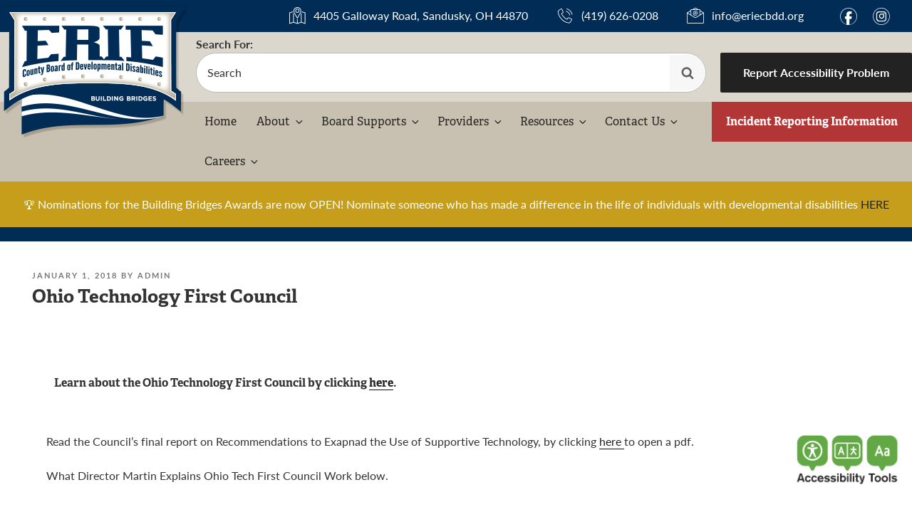

--- FILE ---
content_type: text/css
request_url: https://www.eriecbdd.org/wp-content/themes/ecbdd/style.css?ver=6.8.3
body_size: 12132
content:
@font-face{font-family:'typeecon';src:url('assets/fonts/typeecon-Regular.woff2') format('woff2'),url('assets/fonts/typeecon-Regular.woff') format('woff');font-weight:normal;font-style:normal}html{font-family:lato,sans-serif;line-height:1.15;-ms-text-size-adjust:100%;-webkit-text-size-adjust:100%}body{margin:0}article,aside,footer,header,nav,section{display:block}h1{font-size:2em;margin:0.67em 0}figcaption,figure,main{display:block}figure{margin:1em 0}hr{-webkit-box-sizing:content-box;-moz-box-sizing:content-box;box-sizing:content-box;height:0;overflow:visible}pre{font-family:monospace, monospace;font-size:1em}a{background-color:transparent;-webkit-text-decoration-skip:objects}a:active,a:hover{outline-width:0}abbr[title]{border-bottom:1px #767676 dotted;text-decoration:none}b,strong{font-weight:inherit}b,strong{font-weight:700}code,kbd,samp{font-family:monospace, monospace;font-size:1em}dfn{font-style:italic}mark{background-color:#eee;color:#222}small{font-size:80%}sub,sup{font-size:75%;line-height:0;position:relative;vertical-align:baseline}sub{bottom:-0.25em}sup{top:-0.5em}audio,video{display:inline-block}audio:not([controls]){display:none;height:0}img{border-style:none}svg:not(:root){overflow:hidden}button,input,optgroup,select,textarea{font-family:lato,sans-serif;font-size:100%;line-height:1.15;margin:0}button,input{overflow:visible}button,select{text-transform:none}button,html [type="button"],[type="reset"],[type="submit"]{-webkit-appearance:button}button::-moz-focus-inner,[type="button"]::-moz-focus-inner,[type="reset"]::-moz-focus-inner,[type="submit"]::-moz-focus-inner{border-style:none;padding:0}button:-moz-focusring,[type="button"]:-moz-focusring,[type="reset"]:-moz-focusring,[type="submit"]:-moz-focusring{outline:1px dotted ButtonText}fieldset{border:1px solid #bbb;margin:0 2px;padding:0.35em 0.625em 0.75em}legend{-webkit-box-sizing:border-box;-moz-box-sizing:border-box;box-sizing:border-box;color:inherit;display:table;max-width:100%;padding:0;white-space:normal}progress{display:inline-block;vertical-align:baseline}textarea{overflow:auto}[type="checkbox"],[type="radio"]{-webkit-box-sizing:border-box;-moz-box-sizing:border-box;box-sizing:border-box;padding:0}[type="number"]::-webkit-inner-spin-button,[type="number"]::-webkit-outer-spin-button{height:auto}[type="search"]{-webkit-appearance:textfield;outline-offset:-2px}[type="search"]::-webkit-search-cancel-button,[type="search"]::-webkit-search-decoration{-webkit-appearance:none}::-webkit-file-upload-button{-webkit-appearance:button;font:inherit}details,menu{display:block}summary{display:list-item}canvas{display:inline-block}template{display:none}[hidden]{display:none}.screen-reader-text{clip:rect(1px, 1px, 1px, 1px);height:1px;overflow:hidden;position:absolute !important;width:1px;word-wrap:normal !important}.screen-reader-text:focus{background-color:#f1f1f1;-webkit-border-radius:3px;border-radius:3px;-webkit-box-shadow:0 0 2px 2px rgba(0,0,0,0.6);box-shadow:0 0 2px 2px rgba(0,0,0,0.6);clip:auto !important;color:#21759b;display:block;font-size:14px;font-size:0.875rem;font-weight:700;height:auto;left:5px;line-height:normal;padding:15px 23px 14px;text-decoration:none;top:5px;width:auto;z-index:100000}.alignleft{display:inline;float:left;margin-right:1.5em}.alignright{display:inline;float:right;margin-left:1.5em}.aligncenter{clear:both;display:block;margin-left:auto;margin-right:auto}.clear:before,.clear:after,.entry-content:before,.entry-content:after,.entry-footer:before,.entry-footer:after,.comment-content:before,.comment-content:after,.site-header:before,.site-header:after,.site-content:before,.site-content:after,.site-footer:before,.site-footer:after,.nav-links:before,.nav-links:after,.pagination:before,.pagination:after,.comment-author:before,.comment-author:after,.widget-area:before,.widget-area:after,.widget:before,.widget:after,.comment-meta:before,.comment-meta:after{content:"";display:table;table-layout:fixed}.clear:after,.entry-content:after,.entry-footer:after,.comment-content:after,.site-header:after,.site-content:after,.site-footer:after,.nav-links:after,.pagination:after,.comment-author:after,.widget-area:after,.widget:after,.comment-meta:after{clear:both}body,button,input,select,textarea{color:#333;font-family:lato,sans-serif;font-size:15px;font-size:0.9375rem;font-weight:400;line-height:1.66}h1,h2,h3,h4,h5,h6{clear:both;font-family:adelle,sans-serif;line-height:1.4;margin:0 0 0.75em;padding:1.5em 0 0}h1:first-child,h2:first-child,h3:first-child,h4:first-child,h5:first-child,h6:first-child{padding-top:0}h1{font-size:24px;font-size:1.5rem;font-weight:700}h2,.home.blog .entry-title{color:#666;font-size:20px;font-size:1.25rem;font-weight:700}h3{color:#333;font-size:18px;font-size:1.125rem;font-weight:700}h4{color:#333;font-size:16px;font-size:1rem;font-weight:700}h5{color:#767676;font-size:13px;font-size:0.8125rem;font-weight:700;letter-spacing:0.15em;text-transform:uppercase}h6{color:#333;font-size:15px;font-size:0.9375rem;font-weight:700}p{margin:0 0 1.5em;padding:0}dfn,cite,em,i{font-style:italic}blockquote{color:#666;font-size:18px;font-size:1.125rem;font-style:italic;line-height:1.7;margin:0;overflow:hidden;padding:0}blockquote cite{display:block;font-style:normal;font-weight:600;margin-top:0.5em}address{margin:0 0 1.5em}pre{background:#eee;font-family:"Courier 10 Pitch",Courier,monospace;font-size:15px;font-size:0.9375rem;line-height:1.6;margin-bottom:1.6em;max-width:100%;overflow:auto;padding:1.6em}code,kbd,tt,var{font-family:Monaco,Consolas,"Andale Mono","DejaVu Sans Mono",monospace;font-size:15px;font-size:0.9375rem}abbr,acronym{border-bottom:1px dotted #666;cursor:help}mark,ins{background:#eee;text-decoration:none}big{font-size:125%}blockquote{quotes:"" ""}q{quotes:"“" "”" "‘" "’"}blockquote:before,blockquote:after{content:""}:focus{outline:none}label{color:#333;display:block;font-weight:700;margin-bottom:0.5em}fieldset{margin-bottom:1em}input[type="text"],input[type="email"],input[type="url"],input[type="password"],input[type="search"],input[type="number"],input[type="tel"],input[type="range"],input[type="date"],input[type="month"],input[type="week"],input[type="time"],input[type="datetime"],input[type="datetime-local"],input[type="color"],textarea{color:#666;background:#fff;background-image:-webkit-linear-gradient(rgba(255,255,255,0), rgba(255,255,255,0));border:1px solid #bbb;-webkit-border-radius:3px;border-radius:3px;display:block;padding:0.7em;width:100%}input[type="text"]:focus,input[type="email"]:focus,input[type="url"]:focus,input[type="password"]:focus,input[type="search"]:focus,input[type="number"]:focus,input[type="tel"]:focus,input[type="range"]:focus,input[type="date"]:focus,input[type="month"]:focus,input[type="week"]:focus,input[type="time"]:focus,input[type="datetime"]:focus,input[type="datetime-local"]:focus,input[type="color"]:focus,textarea:focus{color:#222;border-color:#333}select{border:1px solid #bbb;-webkit-border-radius:3px;border-radius:3px;height:3em;max-width:100%}input[type="radio"]:focus,input[type="checkbox"]:focus{outline:thin dotted #333}input[type="radio"],input[type="checkbox"]{margin-right:0.5em}input[type="radio"]+label,input[type="checkbox"]+label{font-weight:400}button,input[type="button"],input[type="submit"]{background-color:#222;border:0;-webkit-border-radius:2px;border-radius:2px;-webkit-box-shadow:none;box-shadow:none;color:#fff;cursor:pointer;display:inline-block;font-size:14px;font-size:0.875rem;font-weight:700;line-height:1;padding:1em 2em;text-shadow:none;-webkit-transition:background 0.2s;transition:background 0.2s}input+button,input+input[type="button"],input+input[type="submit"]{padding:0.75em 2em}button.secondary,input[type="reset"],input[type="button"].secondary,input[type="reset"].secondary,input[type="submit"].secondary{background-color:#ddd;color:#222}button:hover,button:focus,input[type="button"]:hover,input[type="button"]:focus,input[type="submit"]:hover,input[type="submit"]:focus{background:#767676}button.secondary:hover,button.secondary:focus,input[type="reset"]:hover,input[type="reset"]:focus,input[type="button"].secondary:hover,input[type="button"].secondary:focus,input[type="reset"].secondary:hover,input[type="reset"].secondary:focus,input[type="submit"].secondary:hover,input[type="submit"].secondary:focus{background:#bbb}::-webkit-input-placeholder{color:#333;font-family:lato,sans-serif}:-moz-placeholder{color:#333;font-family:lato,sans-serif}::-moz-placeholder{color:#333;font-family:lato,sans-serif;opacity:1}:-ms-input-placeholder{color:#333;font-family:lato,sans-serif}hr{background-color:#bbb;border:0;height:1px;margin-bottom:1.5em}ul,ol{margin:0 0 1.5em;padding:0}ul{list-style:disc}ol{list-style:decimal}li>ul,li>ol{margin-bottom:0;margin-left:1.5em}dt{font-weight:700}dd{margin:0 1.5em 1.5em}table{border-collapse:collapse;margin:0 0 1.5em;width:100%}thead th{border-bottom:2px solid #bbb;padding-bottom:0.5em}th{padding:0.4em;text-align:left}tr{border-bottom:1px solid #eee}td{padding:0.4em}th:first-child,td:first-child{padding-left:0}th:last-child,td:last-child{padding-right:0}a{color:#222;text-decoration:none}a:focus{outline:thin dotted}a:hover,a:active{color:#000;outline:0}.entry-content a,.entry-summary a,.comment-content a,.widget a,.site-footer .widget-area a,.posts-navigation a,.widget_authors a strong{-webkit-box-shadow:inset 0 -1px 0 #0f0f0f;box-shadow:inset 0 -1px 0 #0f0f0f;-webkit-transition:color 80ms ease-in,-webkit-box-shadow 130ms ease-in-out;transition:color 80ms ease-in,-webkit-box-shadow 130ms ease-in-out;transition:color 80ms ease-in,box-shadow 130ms ease-in-out;transition:color 80ms ease-in,box-shadow 130ms ease-in-out,-webkit-box-shadow 130ms ease-in-out}.entry-title a,.entry-meta a,.page-links a,.page-links a .page-number,.entry-footer a,.entry-footer .cat-links a,.entry-footer .tags-links a,.edit-link a,.post-navigation a,.logged-in-as a,.comment-navigation a,.comment-metadata a,.comment-metadata a.comment-edit-link,.comment-reply-link,a .nav-title,.pagination a,.comments-pagination a,.site-info a,.widget .widget-title a,.widget ul li a,.site-footer .widget-area ul li a,.site-footer .widget-area ul li a{-webkit-box-shadow:inset 0 -1px 0 #fff;box-shadow:inset 0 -1px 0 #fff;text-decoration:none;-webkit-transition:color 80ms ease-in,-webkit-box-shadow 130ms ease-in-out;transition:color 80ms ease-in,-webkit-box-shadow 130ms ease-in-out;transition:color 80ms ease-in,box-shadow 130ms ease-in-out;transition:color 80ms ease-in,box-shadow 130ms ease-in-out,-webkit-box-shadow 130ms ease-in-out}.entry-content a:focus,.entry-content a:hover,.entry-summary a:focus,.entry-summary a:hover,.comment-content a:focus,.comment-content a:hover,.widget a:focus,.widget a:hover,.site-footer .widget-area a:focus,.site-footer .widget-area a:hover,.posts-navigation a:focus,.posts-navigation a:hover,.comment-metadata a:focus,.comment-metadata a:hover,.comment-metadata a.comment-edit-link:focus,.comment-metadata a.comment-edit-link:hover,.comment-reply-link:focus,.comment-reply-link:hover,.widget_authors a:focus strong,.widget_authors a:hover strong,.entry-title a:focus,.entry-title a:hover,.entry-meta a:focus,.entry-meta a:hover,.page-links a:focus .page-number,.page-links a:hover .page-number,.entry-footer a:focus,.entry-footer a:hover,.entry-footer .cat-links a:focus,.entry-footer .cat-links a:hover,.entry-footer .tags-links a:focus,.entry-footer .tags-links a:hover,.post-navigation a:focus,.post-navigation a:hover,.pagination a:not(.prev):not(.next):focus,.pagination a:not(.prev):not(.next):hover,.comments-pagination a:not(.prev):not(.next):focus,.comments-pagination a:not(.prev):not(.next):hover,.logged-in-as a:focus,.logged-in-as a:hover,a:focus .nav-title,a:hover .nav-title,.edit-link a:focus,.edit-link a:hover,.site-info a:focus,.site-info a:hover,.widget .widget-title a:focus,.widget .widget-title a:hover,.widget ul li a:focus,.widget ul li a:hover{color:#000;-webkit-box-shadow:inset 0 0 0 rgba(0,0,0,0),0 3px 0 #000;box-shadow:inset 0 0 0 rgba(0,0,0,0),0 3px 0 #000}.entry-content a img,.comment-content a img,.widget a img{-webkit-box-shadow:0 0 0 8px #fff;box-shadow:0 0 0 8px #fff}.post-navigation a:focus .icon,.post-navigation a:hover .icon{color:#222}.post-thumbnail{margin-bottom:1em}.post-thumbnail a img{-webkit-backface-visibility:hidden;-webkit-transition:opacity 0.2s;transition:opacity 0.2s}.post-thumbnail a:hover img,.post-thumbnail a:focus img{opacity:0.7}.navigation-top{font-size:16px;font-size:1rem}.navigation-top a{color:#222;font-family:adelle,sans-serif;font-weight:400;-webkit-transition:color 0.2s;transition:color 0.2s}.navigation-top .current-menu-item>a,.navigation-top .current_page_item>a{color:#767676}.main-navigation{clear:both;display:block}.main-navigation ul{list-style:none;margin:0;padding:0 1.5em;text-align:left}.js .main-navigation ul,.main-navigation .menu-item-has-children>a>.icon,.main-navigation .page_item_has_children>a>.icon,.main-navigation ul a>.icon{display:none}.main-navigation>div>ul{padding:0.75em 1.695em}.js .main-navigation.toggled-on>div>ul{display:block}.main-navigation ul ul{padding:0 0 0 1.5em}.main-navigation ul ul.toggled-on{display:block}.main-navigation ul ul a{letter-spacing:0;padding:0.4em 0;position:relative;text-transform:none}.main-navigation li{border-bottom:1px solid #eee;position:relative}.main-navigation li li,.main-navigation li:last-child{border:0}.main-navigation a{display:block;padding:0.5em 0;text-decoration:none}.main-navigation a:hover{color:#767676}.menu-toggle{background-color:transparent;border:0;-webkit-box-shadow:none;box-shadow:none;color:#222;display:none;font-size:14px;font-size:0.875rem;font-weight:700;line-height:1.5;margin:1px auto 2px;padding:1em;text-shadow:none}.js .menu-toggle{display:block}.main-navigation.toggled-on ul.nav-menu{display:block}.menu-toggle:hover,.menu-toggle:focus{background-color:transparent;-webkit-box-shadow:none;box-shadow:none}.menu-toggle:focus{outline:thin solid}.menu-toggle .icon{margin-right:0.5em;top:-2px}.toggled-on .menu-toggle .icon-bars,.menu-toggle .icon-close{display:none}.toggled-on .menu-toggle .icon-close{display:inline-block}.dropdown-toggle{background-color:transparent;border:0;-webkit-box-shadow:none;box-shadow:none;color:#222;display:block;font-size:16px;right:-0.5em;line-height:1.5;margin:0 auto;padding:0.5em;position:absolute;text-shadow:none;top:0}.dropdown-toggle:hover,.dropdown-toggle:focus{background:transparent}.dropdown-toggle:focus{outline:thin dotted}.dropdown-toggle.toggled-on .icon{-ms-transform:rotate(-180deg);-webkit-transform:rotate(-180deg);transform:rotate(-180deg)}html{-webkit-box-sizing:border-box;-moz-box-sizing:border-box;box-sizing:border-box}*,*:before,*:after{-webkit-box-sizing:inherit;-moz-box-sizing:inherit;box-sizing:inherit}body{background:#002c55}#page{position:relative;word-wrap:break-word}#masthead .wrap{position:relative}.site-header{background:#002c55;position:relative;width:100%}@media screen and (min-width:1024px){.site-header{position:fixed;z-index:10}}.site-header .logo-mobile img{display:block;margin:0 auto}@media screen and (min-width:768px){.site-header .logo-mobile{display:none}}.site-header .upper-header{color:#fff}.site-header .upper-header .header-wrapper{display:flex;flex-wrap:wrap;align-items:center;justify-content:center}.site-header .upper-header .header-wrapper .upper-header-section{display:flex;padding:10px 20px;width:100%}.site-header .upper-header .header-wrapper .upper-header-section img{margin-right:10px}.site-header .upper-header .header-wrapper .upper-header-section .fonticon,.site-header .upper-header .header-wrapper .upper-header-section .fonticon a{color:#fff;font-family:"typeecon";font-size:24px;font-size:1.5rem;line-height:1;padding:0 5px}.site-header .upper-header .header-wrapper .upper-header-section a{color:#fff}@media screen and (min-width:768px){.site-header .upper-header .header-wrapper{justify-content:flex-end;padding-left:275px}.site-header .upper-header .header-wrapper .upper-header-section{width:initial}}.site-header .middle-header{background-color:#dcd7cc;color:#000;padding:15px}.site-header .middle-header .header-wrapper{display:flex;flex-wrap:wrap;align-items:center;justify-content:center;flex-direction:column}@media screen and (min-width:768px){.site-header .middle-header .header-wrapper{justify-content:space-between;flex-direction:row}}.site-header .middle-header .header-wrapper .search{flex:1 1 auto;margin:5px 0}.site-header .middle-header .header-wrapper .search label{margin-bottom:0}.site-header .middle-header .header-wrapper .search input[type="search"]{border-radius:30px;padding:15px}.site-header .middle-header .header-wrapper .search .search-form .search-submit{background-color:#f7f7f7;border-top-right-radius:30px;border-bottom-right-radius:30px;color:#606060;bottom:1px;right:1px;top:1px}.site-header .middle-header .header-wrapper .search .search-form .search-submit .icon{height:18px;width:18px}@media screen and (min-width:768px){.site-header .middle-header .header-wrapper .search{margin-left:0px;margin-right:20px;padding-left:275px}}.site-header .middle-header .header-wrapper .text-size{margin:5px 20px;text-align:center}.site-header .middle-header .header-wrapper .text-size .text-size-buttons{display:flex}.site-header .middle-header .header-wrapper .text-size .text-size-buttons .text-size-button{cursor:pointer;margin:0 2px}.site-header .middle-header .header-wrapper .accessibility-buttons{display:flex;margin:5px 0}.site-header .middle-header .header-wrapper .accessibility-buttons .accessibility-button{margin:0 10px;text-align:center;display:flex;flex-direction:column;justify-content:center;cursor:pointer}.site-header .lower-header{background-color:#c8c0b0;color:#000}.site-header .lower-header .header-wrapper{display:flex;flex-direction:column;align-items:center;justify-content:space-between}@media screen and (min-width:768px){.site-header .lower-header .header-wrapper{flex-direction:row;align-items:flex-start}}.site-header .lower-header .header-wrapper .logo{position:absolute;top:5px}@media screen and (max-width:767px){.site-header .lower-header .header-wrapper .logo{display:none}}.site-header .lower-header .header-wrapper .navigation-top{width:100%}@media screen and (min-width:1150px){.site-header .lower-header .header-wrapper .navigation-top{padding-left:275px}}.site-header .lower-header .header-wrapper .incident-reporting{background-color:#d54950;width:100%;text-align:center}.site-header .lower-header .header-wrapper .incident-reporting a{color:#fff;display:block;font-family:adelle,sans-serif;font-weight:400;padding:1em 1.25em}@media screen and (min-width:768px){.site-header .lower-header .header-wrapper .incident-reporting{flex:1 1 300px}.site-header .lower-header .header-wrapper .incident-reporting a{white-space:nowrap}}.site-header .header-wrapper{margin:0 auto;max-width:1600px}.main-section{background-image:url("assets/images/main-section-bg.jpg");background-position:center center;background-repeat:no-repeat;background-size:cover;display:flex;align-items:flex-end}@media screen and (min-width:1024px){.main-section{padding-top:50vh}}.main-section .main-section-items{width:100%;display:flex;flex-wrap:wrap;justify-content:center;text-align:center;margin-top:10px}.main-section .main-section-items .main-section-item{background-color:#002c55;display:flex;width:100%;flex-direction:column;margin:10px;line-height:1.75rem}.main-section .main-section-items .main-section-item h3{color:#dcd7cc;text-transform:uppercase}.main-section .main-section-items .main-section-item p{color:#fff;margin-bottom:0}.main-section .main-section-items .main-section-item a{color:#fff;text-decoration:underline}.main-section .main-section-items .main-section-item .main-section-item-wrapper{margin:6px;padding:10px 20px;background-image:radial-gradient(rgba(0,80,142,0.75) 20%, #002c54 60%)}.main-section .main-section-items .main-section-item .wave{display:none}@media screen and (min-width:480px){.main-section .main-section-items .main-section-item{flex:0 0 290px;margin:40px 20px}.main-section .main-section-items .main-section-item .main-section-item-wrapper{border-bottom:none;flex:0 0 100%;margin-bottom:0}.main-section .main-section-items .main-section-item .wave{display:block;margin-top:-6px}}.lifestage-section{background-color:#fff;color:#000;text-align:center}.lifestage-section h2{color:#002c55;text-transform:uppercase}.lifestage-section .life-stage-items{display:flex;flex-wrap:wrap;justify-content:center;text-align:center}.lifestage-section .life-stage-items .life-stage-item{flex:0 0 300px;max-width:100%;padding:15px}.lifestage-section .life-stage-items .life-stage-item h3{color:#578279;text-transform:uppercase}.lifestage-section .life-stage-items .life-stage-item p{color:#000;margin-bottom:0}.lifestage-section .life-stage-items .life-stage-item img{margin-bottom:30px;width:100%;height:auto}.events-section{background-image:url("assets/images/events-section-bg.jpg");background-position:center center;background-repeat:no-repeat;background-size:cover;text-align:center}.events-section h2{color:#fff;text-transform:uppercase}.events-section .color-overlay{background-color:rgba(87,130,121,0.8);padding:40px 20px}.events-section .events-items{display:flex;flex-wrap:wrap;justify-content:center;margin:0 auto;max-width:1600px;text-align:left}.events-section .events-items .events-item{flex:1 1 100%;margin:10px 0;position:relative;overflow:hidden}.events-section .events-items .events-item .event-image{line-height:0}.events-section .events-items .events-item .event-image img{height:100%;width:100%}.events-section .events-items .events-item .event-info{background-color:#fff;min-height:100px;width:100%;padding:20px;line-height:1.5}.events-section .events-items .events-item .event-info .date-text{color:#959c6e;margin:0;padding:0}.events-section .events-items .events-item .event-info .event-text{color:#000;font-size:24px;font-size:1.5rem;margin:0;padding:0}.events-section .events-items .events-item.double{color:#000}.events-section .events-items .events-item.double .event-image img{width:100%;height:auto}.events-section .events-items .events-item.single{color:#000}.events-section .events-items .events-item.single .event-image img{width:100%;height:auto}@media screen and (min-width:768px){.events-section .events-items .events-item{max-height:375px;margin:10px}.events-section .events-items .events-item.double{flex:0 1 680px;color:#fff}.events-section .events-items .events-item.double .event-image img{width:680px}.events-section .events-items .events-item.double .event-info{background-color:transparent;position:absolute;bottom:0}.events-section .events-items .events-item.double .date-text,.events-section .events-items .events-item.double .event-text{color:#fff}.events-section .events-items .events-item.single{flex:0 1 330px;color:#000}.events-section .events-items .events-item.single .event-image img{width:330px}.events-section .events-items .events-item.single .event-info{position:absolute;bottom:0}}.carousel-section{overflow:hidden;position:relative}.carousel-section #carousel img{display:block;float:left}.carousel-section #pager{position:absolute;left:0;right:0;bottom:10px;text-align:center}.carousel-section #pager a{border:2px solid #fff;border-radius:15px;display:inline-block;width:15px;height:15px;margin:0 5px 0 0}.carousel-section #pager a:hover{background-color:rgba(255,255,255,0.5)}.carousel-section #pager a.selected{background-color:#fff}.carousel-section #pager a span{display:none}.carousel-section #prev,.carousel-section #next{background-color:rgba(255,255,255,0.7);display:block;height:100%;top:0;position:absolute}.carousel-section #prev:hover,.carousel-section #next:hover{background-color:#fff;background-color:rgba(255,255,255,0.8)}.carousel-section #prev{left:0}.carousel-section #next{right:0}.meetcontact-section{background-image:url("assets/images/meetcontact-section-bg.jpg");background-position:center center;background-repeat:no-repeat;background-size:cover;text-align:center}.meetcontact-section .color-overlay{background-color:rgba(0,44,85,0.8);padding:40px 30px}.meetcontact-section h2{color:#fff;text-transform:uppercase}.meetcontact-section h2,.meetcontact-section h3{text-align:center}.meetcontact-section p{color:#fff}.meetcontact-section .meetcontact-items{display:flex;flex-wrap:wrap;justify-content:center;text-align:center}.meetcontact-section .meetcontact-items .meetcontact-item{flex:0 0 440px;max-width:100%;padding:15px;color:#fff}.meetcontact-section .meetcontact-items .meetcontact-item img{margin-bottom:30px;width:100%;height:auto}.newsinfo-section{background-color:#fff;padding:40px 30px}.newsinfo-section h2{color:#002c55;text-transform:uppercase}.newsinfo-section h2,.newsinfo-section h3{text-align:center}.newsinfo-section .newsinfo-items{display:flex;flex-wrap:wrap;justify-content:center;text-align:center}.newsinfo-section .newsinfo-items .newsinfo-item{flex:0 0 300px;max-width:100%;padding:10px}.newsinfo-section .newsinfo-items .newsinfo-item img{margin-bottom:30px;border:1px solid #acacac;padding:1px;width:100%;height:auto}.newsinfo-section .newsinfo-items .newsinfo-item h3{color:#578279;margin:0;padding:0;margin-bottom:15px;text-transform:uppercase}.about-section{background-image:url("assets/images/about-section-bg.jpg");background-position:center center;background-repeat:no-repeat;background-size:cover;text-align:center}.about-section .color-overlay{background-color:rgba(221,216,206,0.8)}.about-section h2,.about-section p{color:#002c55}.about-section h2{text-transform:uppercase}.about-section .icon-boxes{display:flex;flex-wrap:wrap;justify-content:center}.about-section .icon-boxes .icon-box{flex:0 0 100%;padding:20px;color:#0d3b70}.about-section .icon-boxes .icon-box .image img{width:80px;height:60px;margin-bottom:10px}.about-section .icon-boxes .icon-box .text{font-family:adelle,sans-serif;font-weight:700;text-transform:uppercase}.about-section .icon-boxes .icon-box .number{font-family:adelle,sans-serif;font-size:4rem;font-weight:400;line-height:1}@media screen and (min-width:480px){.about-section .icon-boxes .icon-box{flex:0 0 50%}}@media screen and (min-width:1024px){.about-section .icon-boxes .icon-box{flex:0 0 33.333%}}.newsletter-section{background-image:url("assets/images/newsletter-section-bg.jpg");background-position:center center;background-repeat:no-repeat;background-size:cover}.newsletter-section .color-overlay{background-color:rgba(0,44,85,0.8)}.newsletter-section h2,.newsletter-section h3{color:#fff;text-align:center}.newsletter-section h2{text-transform:uppercase}.newsletter-section p{color:#fff;font-family:lato,sans-serif}.newsletter-section h2,.newsletter-section .ctct-label-top label,.newsletter-section p,.newsletter-section a{color:#fff}.newsletter-section a{text-decoration:underline}.newsletter-section .ctct-label-top label abbr[title="required"]{display:none}.newsletter-section .ctct-form-field.ctct-form-field-submit{margin-bottom:0}.lifestage-section .wrapper,.about-section .wrapper,.newsletter-section .wrapper{margin:0 auto;max-width:1080px;padding:40px}.lifestage-section .wrapper p:last-child,.about-section .wrapper p:last-child,.newsletter-section .wrapper p:last-child{margin-bottom:0}a.redbutton,input.ctct-submit{background-color:#d54950;color:#fff;display:block;line-height:50px;min-height:50px;margin:50px auto;max-width:100%;padding:0;text-align:center;width:450px;font-weight:600}a.redbutton.ctct-button,input.ctct-submit.ctct-button{display:none}.events-section a.redbutton{margin-top:35px}.fonticon,.fonticon a{font-family:"typeecon"}.site-content-contain{position:relative}a.link-button{display:block;min-width:200px;max-width:240px;text-align:center;border:3px solid #2196F3;border-radius:100px;margin:20px;padding:12px 15px;transition:all .3s ease-in-out}a.link-button:hover{background-color:#2196F3;color:#fff}.upper-buttons{display:flex;justify-content:center;flex-wrap:wrap}.tiles .tile{flex:0 0 100%;display:flex;min-height:50vh;flex-direction:column}.tiles .tile .tile-image{flex:0 0 100%;line-height:0}.tiles .tile .tile-image img{width:100%}.tiles .tile .tile-content{flex:0 0 100%;padding:40px}.tiles .tile .tile-content h1,.tiles .tile .tile-content h2,.tiles .tile .tile-content h3,.tiles .tile .tile-content h4,.tiles .tile .tile-content h5,.tiles .tile .tile-content h6,.tiles .tile .tile-content a,.tiles .tile .tile-content p{color:inherit}@media screen and (min-width:1024px){.tiles .tile{flex-direction:row}.tiles .tile .tile-image,.tiles .tile .tile-content{flex:0 0 50%}.tiles .tile .tile-image{background-position:center top;background-repeat:no-repeat;background-size:cover}.tiles .tile .tile-image img{display:none}.tiles .tile:nth-of-type(even) .tile-image{order:2}.tiles .tile:nth-of-type(even) .tile-content{order:1}}.tile ul{margin-left:30px}.tile a{text-decoration:underline}.tile a.link-button{text-decoration:none;margin:0 auto;background:#002c55 !important;color:#fff !important;border:0}.tile a.link-button:hover{background:#c8c0b0 !important;color:#000 !important}.sticky{position:relative}.post:not(.sticky) .icon-thumb-tack{display:none}.sticky .icon-thumb-tack{display:block;height:18px;left:-1.5em;position:absolute;top:1.65em;width:20px}.page .panel-content .entry-title,.page-title,body.page:not(.twentyseventeen-front-page) .entry-title{color:#222;font-size:14px;font-size:0.875rem;font-weight:700;letter-spacing:0.14em;text-transform:uppercase}.entry-header .entry-title{margin-bottom:0.25em}.entry-title a{color:#000;text-decoration:none;margin-left:-2px}.entry-title:not(:first-child){padding-top:0}.entry-meta{color:#767676;font-size:11px;font-size:0.6875rem;font-weight:700;letter-spacing:0.1818em;padding-bottom:0.25em;text-transform:uppercase}.entry-meta a{color:#767676}.byline,.updated:not(.published){display:none}.single .byline,.group-blog .byline{display:inline}.pagination,.comments-pagination{border-top:1px solid #eee;font-size:14px;font-size:0.875rem;font-weight:700;padding:2em 0 3em;text-align:center}.pagination .icon,.comments-pagination .icon{width:0.666666666em;height:0.666666666em}.comments-pagination{border:0}.page-numbers{display:none;padding:0.5em 0.75em}.page-numbers.current{color:#767676;display:inline-block}.page-numbers.current .screen-reader-text{clip:auto;height:auto;overflow:auto;position:relative !important;width:auto}.prev.page-numbers,.next.page-numbers{background-color:#ddd;-webkit-border-radius:2px;border-radius:2px;display:inline-block;font-size:24px;font-size:1.5rem;line-height:1;padding:0.25em 0.5em 0.4em}.prev.page-numbers,.next.page-numbers{-webkit-transition:background-color .2s ease-in-out,border-color .2s ease-in-out,color .3s ease-in-out;transition:background-color .2s ease-in-out,border-color .2s ease-in-out,color .3s ease-in-out}.prev.page-numbers:focus,.prev.page-numbers:hover,.next.page-numbers:focus,.next.page-numbers:hover{background-color:#767676;color:#fff}.prev.page-numbers{float:left}.next.page-numbers{float:right}.entry-content blockquote.alignleft,.entry-content blockquote.alignright{color:#666;font-size:13px;font-size:0.8125rem;width:48%}.blog .site-main>article,.archive .site-main>article,.search .site-main>article{padding-bottom:2em}body:not(.twentyseventeen-front-page) .entry-header{padding:1em 0}body:not(.twentyseventeen-front-page) .entry-header,body:not(.twentyseventeen-front-page) .entry-content,body:not(.twentyseventeen-front-page) #comments{margin-left:auto;margin-right:auto}body:not(.twentyseventeen-front-page) .entry-header{padding-top:0}.blog .entry-meta a.post-edit-link,.archive .entry-meta a.post-edit-link,.search .entry-meta a.post-edit-link{color:#222;display:inline-block;margin-left:1em;white-space:nowrap}.search .page .entry-meta a.post-edit-link{margin-left:0;white-space:nowrap}.taxonomy-description{color:#666;font-size:13px;font-size:0.8125rem}.entry-content .more-link:before{content:"";display:block;margin-top:1.5em}body:not(.twentyseventeen-front-page) #primary{margin-left:auto;margin-right:auto;max-width:1440px;background-color:#fff}.single-featured-image-header{background-color:#fafafa;border-bottom:1px solid #eee}.single-featured-image-header img{display:block;margin:auto}.page-links{font-size:14px;font-size:0.875rem;font-weight:700;padding:2em 0 3em}.page-links .page-number{color:#767676;display:inline-block;padding:0.5em 1em}.page-links a{display:inline-block}.page-links a .page-number{color:#222}.entry-footer{border-bottom:1px solid #eee;border-top:1px solid #eee;margin-top:2em;padding:2em 0}.entry-footer .cat-links,.entry-footer .tags-links{display:block;font-size:11px;font-size:0.6875rem;font-weight:700;letter-spacing:0.1818em;padding-left:2.5em;position:relative;text-transform:uppercase}.entry-footer .cat-links+.tags-links{margin-top:1em}.entry-footer .cat-links a,.entry-footer .tags-links a{color:#333}.entry-footer .cat-links .icon,.entry-footer .tags-links .icon{color:#767676;left:0;margin-right:0.5em;position:absolute;top:2px}.entry-footer .edit-link{display:inline-block}.entry-footer .edit-link a.post-edit-link{background-color:#222;-webkit-border-radius:2px;border-radius:2px;-webkit-box-shadow:none;box-shadow:none;color:#fff;display:inline-block;font-size:14px;font-size:0.875rem;font-weight:700;margin-top:2em;padding:0.7em 2em;-webkit-transition:background-color .2s ease-in-out;transition:background-color .2s ease-in-out;white-space:nowrap}.entry-footer .edit-link a.post-edit-link:hover,.entry-footer .edit-link a.post-edit-link:focus{background-color:#767676}.blog .format-status .entry-title,.archive .format-status .entry-title,.blog .format-aside .entry-title,.archive .format-aside .entry-title{display:none}.format-quote blockquote{color:#333;font-size:20px;font-size:1.25rem;font-weight:400;overflow:visible;position:relative}.format-quote blockquote .icon{display:block;height:20px;left:-1.25em;position:absolute;top:0.4em;-webkit-transform:scale(-1, 1);-ms-transform:scale(-1, 1);transform:scale(-1, 1);width:20px}.post-navigation{font-weight:700;margin:3em 0}.post-navigation .nav-links{padding:1em 0}.nav-subtitle{background:transparent;color:#767676;display:block;font-size:11px;font-size:0.6875rem;letter-spacing:0.1818em;margin-bottom:1em;text-transform:uppercase}.nav-title{color:#333;font-size:15px;font-size:0.9375rem}.post-navigation .nav-next{margin-top:1.5em}.nav-links .nav-previous .nav-title .nav-title-icon-wrapper{margin-right:0.5em}.nav-links .nav-next .nav-title .nav-title-icon-wrapper{margin-left:0.5em}.page-header{padding-bottom:2em}.page .entry-header .edit-link{font-size:14px;font-size:0.875rem}.search .page .entry-header .edit-link{font-size:11px;font-size:0.6875rem}.page-links{clear:both;margin:0 0 1.5em}.page:not(.home) #content{padding-bottom:1.5em}.error404 .page-content{padding-bottom:4em}.error404 .page-content .search-form,.search .page-content .search-form{margin-bottom:3em}.site-footer{background-color:#002c55;color:#fff;padding:20px;text-align:center;position:relative;z-index:10}.site-footer img.logo{transform:translate(0, -40px)}.site-footer a{color:#fff}.site-footer p.copyright{margin-bottom:0}.site-footer ul#bottom-menu,.site-footer ul#business-info{display:flex;flex-direction:column;justify-content:center;list-style:none}@media screen and (min-width:768px){.site-footer ul#bottom-menu,.site-footer ul#business-info{flex-direction:row}.site-footer ul#bottom-menu li,.site-footer ul#business-info li{border-left:1px solid currentColor;line-height:1;padding:0 15px}.site-footer ul#bottom-menu li:first-child,.site-footer ul#business-info li:first-child{border-left:none}.site-footer ul#bottom-menu li a{border-bottom:1px solid currentColor;display:block;padding-bottom:2px}}body{min-height:100vh;display:flex;flex-direction:column}body #page{flex:1}body.admin-bar{min-height:calc(100vh - 46px)}@media screen and (min-width:768px){body.admin-bar{min-height:calc(100vh - 32px)}}#comments{clear:both;padding:2em 0 0.5em}.comments-title{font-size:20px;font-size:1.25rem;margin-bottom:1.5em}.comment-list,.comment-list .children{list-style:none;margin:0;padding:0}.comment-list li:before{display:none}.comment-body{margin-left:65px}.comment-author{font-size:16px;font-size:1rem;margin-bottom:0.4em;position:relative;z-index:2}.comment-author .avatar{height:50px;left:-65px;position:absolute;width:50px}.comment-author .says{display:none}.comment-meta{margin-bottom:1.5em}.comment-metadata{color:#767676;font-size:10px;font-size:0.625rem;font-weight:700;letter-spacing:0.1818em;text-transform:uppercase}.comment-metadata a{color:#767676}.comment-metadata a.comment-edit-link{color:#222;margin-left:1em}.comment-body{color:#333;font-size:14px;font-size:0.875rem;margin-bottom:4em}.comment-reply-link{font-weight:700;position:relative}.comment-reply-link .icon{color:#222;left:-2em;height:1em;position:absolute;top:0;width:1em}.children .comment-author .avatar{height:30px;left:-45px;width:30px}.bypostauthor>.comment-body>.comment-meta>.comment-author .avatar{border:1px solid #333;padding:2px}.no-comments,.comment-awaiting-moderation{color:#767676;font-size:14px;font-size:0.875rem;font-style:italic}.comments-pagination{margin:2em 0 3em}.form-submit{text-align:right}.comment-form #wp-comment-cookies-consent{margin:0 10px 0 0}.comment-form .comment-form-cookies-consent label{display:inline}#secondary{padding:1em 0 2em}.widget{padding-bottom:3em}h2.widget-title{color:#222;font-size:13px;font-size:0.8125rem;font-weight:700;letter-spacing:0.1818em;margin-bottom:1.5em;text-transform:uppercase}.widget-title a{color:inherit}.widget select{width:100%}.widget ul{list-style:none;margin:0}.widget ul li,.widget ol li{border-bottom:1px solid #ddd;border-top:1px solid #ddd;padding:0.5em 0}.widget:not(.widget_tag_cloud) ul li+li{margin-top:-1px}.widget ul li ul{margin:0 0 -1px;padding:0;position:relative}.widget ul li li{border:0;padding-left:24px;padding-left:1.5rem}.widget_top-posts ul li ul,.widget_rss_links ul li ul,.widget-grofile ul.grofile-links li ul,.widget_pages ul li ul,.widget_meta ul li ul{bottom:0}.widget_nav_menu ul li li,.widget_top-posts ul li,.widget_top-posts ul li li,.widget_rss_links ul li,.widget_rss_links ul li li,.widget-grofile ul.grofile-links li,.widget-grofile ul.grofile-links li li{padding-bottom:0.25em;padding-top:0.25em}.widget_rss ul li{padding-bottom:1em;padding-top:1em}.widget .post-date,.widget .rss-date{font-size:0.81em}.widget_text{word-wrap:break-word}.widget_text ul{list-style:disc;margin:0 0 1.5em 1.5em}.widget_text ol{list-style:decimal}.widget_text ul li,.widget_text ol li{border:none}.widget_text ul li:last-child,.widget_text ol li:last-child{padding-bottom:0}.widget_text ul li ul{margin:0 0 0 1.5em}.widget_text ul li li{padding-left:0;padding-right:0}.widget_text ol li{list-style-position:inside}.widget_text ol li+li{margin-top:-1px}.widget_rss .widget-title .rsswidget:first-child{float:right}.widget_rss .widget-title .rsswidget:first-child:hover{background-color:transparent}.widget_rss .widget-title .rsswidget:first-child img{display:block}.widget_rss ul li{padding:2.125em 0}.widget_rss ul li:first-child{border-top:none;padding-top:0}.widget_rss li .rsswidget{font-size:22px;font-size:1.375rem;font-weight:400;line-height:1.4}.widget_rss .rss-date,.widget_rss li cite{color:#767676;display:block;font-size:10px;font-size:0.625rem;font-style:normal;font-weight:700;letter-spacing:0.18em;line-height:1.5;text-transform:uppercase}.widget_rss .rss-date{margin:0.5em 0 1.5em;padding:0}.widget_rss .rssSummary{margin-bottom:0.5em}.widget_contact_info .contact-map{margin-bottom:0.5em}.widget-grofile h4{font-size:16px;font-size:1rem;margin-bottom:0}.widget_recent_comments table,.widget_recent_comments th,.widget_recent_comments td{border:0}.widget_recent_entries .post-date{display:block}.search-form{position:relative}.search-form .search-submit{bottom:3px;padding:0.5em 1em;position:absolute;right:3px;top:3px}.search-form .search-submit .icon{height:24px;top:-2px;width:24px}.tagcloud ul li{float:left;border-top:0;border-bottom:0;padding:0;margin:4px 4px 0 0}.tagcloud,.widget_tag_cloud,.wp_widget_tag_cloud{line-height:1.5}.widget .tagcloud a,.widget.widget_tag_cloud a,.wp_widget_tag_cloud a{border:1px solid #ddd;-webkit-box-shadow:none;box-shadow:none;display:block;padding:4px 10px 5px;position:relative;-webkit-transition:background-color .2s ease-in-out,border-color .2s ease-in-out,color .3s ease-in-out;transition:background-color .2s ease-in-out,border-color .2s ease-in-out,color .3s ease-in-out;width:auto;word-wrap:break-word;z-index:0}.widget .tagcloud a:hover,.widget .tagcloud a:focus,.widget.widget_tag_cloud a:hover,.widget.widget_tag_cloud a:focus,.wp_widget_tag_cloud a:hover,.wp_widget_tag_cloud a:focus{border-color:#bbb;-webkit-box-shadow:none;box-shadow:none;text-decoration:none}.widget_calendar th,.widget_calendar td{text-align:center}.widget_calendar tfoot td{border:0}.gallery-columns-5 .gallery-caption,.gallery-columns-6 .gallery-caption,.gallery-columns-7 .gallery-caption,.gallery-columns-8 .gallery-caption,.gallery-columns-9 .gallery-caption{display:none}img,video{height:auto;max-width:100%}img.alignleft,img.alignright{float:none;margin:0}.page-content .wp-smiley,.entry-content .wp-smiley,.comment-content .wp-smiley{border:none;margin-bottom:0;margin-top:0;padding:0}embed,iframe,object{margin-bottom:1.5em;max-width:100%}p>embed:only-child,p>iframe:only-child,p>object:only-child{margin-bottom:0}.wp-caption,.gallery-caption{color:#666;font-size:13px;font-size:0.8125rem;margin-bottom:1.5em;max-width:100%}.wp-caption img[class*="wp-image-"]{display:block;margin-left:auto;margin-right:auto}.wp-caption .wp-caption-text{margin:0.8075em 0}.mejs-container{margin-bottom:1.5em}.mejs-controls a.mejs-horizontal-volume-slider,.mejs-controls a.mejs-horizontal-volume-slider:focus,.mejs-controls a.mejs-horizontal-volume-slider:hover{background:transparent;border:0}.site-content .wp-playlist-light{border-color:#eee;color:#222}.site-content .wp-playlist-light .wp-playlist-current-item .wp-playlist-item-album{color:#333}.site-content .wp-playlist-light .wp-playlist-current-item .wp-playlist-item-artist{color:#767676}.site-content .wp-playlist-light .wp-playlist-item{border-bottom:1px dotted #eee;-webkit-transition:background-color .2s ease-in-out,border-color .2s ease-in-out,color .3s ease-in-out;transition:background-color .2s ease-in-out,border-color .2s ease-in-out,color .3s ease-in-out}.site-content .wp-playlist-light .wp-playlist-item:hover,.site-content .wp-playlist-light .wp-playlist-item:focus{border-bottom-color:rgba(0,0,0,0);background-color:#767676;color:#fff}.site-content .wp-playlist-light a.wp-playlist-caption:hover,.site-content .wp-playlist-light .wp-playlist-item:hover a,.site-content .wp-playlist-light .wp-playlist-item:focus a{color:#fff}.site-content .wp-playlist-dark{background:#222;border-color:#333}.site-content .wp-playlist-dark .mejs-container .mejs-controls{background-color:#333}.site-content .wp-playlist-dark .wp-playlist-caption{color:#fff}.site-content .wp-playlist-dark .wp-playlist-current-item .wp-playlist-item-album{color:#eee}.site-content .wp-playlist-dark .wp-playlist-current-item .wp-playlist-item-artist{color:#aaa}.site-content .wp-playlist-dark .wp-playlist-playing{background-color:#333}.site-content .wp-playlist-dark .wp-playlist-item{border-bottom:1px dotted #555;-webkit-transition:background-color .2s ease-in-out,border-color .2s ease-in-out,color .3s ease-in-out;transition:background-color .2s ease-in-out,border-color .2s ease-in-out,color .3s ease-in-out}.site-content .wp-playlist-dark .wp-playlist-item:hover,.site-content .wp-playlist-dark .wp-playlist-item:focus{border-bottom-color:rgba(0,0,0,0);background-color:#aaa;color:#222}.site-content .wp-playlist-dark a.wp-playlist-caption:hover,.site-content .wp-playlist-dark .wp-playlist-item:hover a,.site-content .wp-playlist-dark .wp-playlist-item:focus a{color:#222}.site-content .wp-playlist{padding:0.625em 0.625em 0.3125em}.site-content .wp-playlist-current-item .wp-playlist-item-title{font-weight:700}.site-content .wp-playlist-current-item .wp-playlist-item-album{font-style:normal}.site-content .wp-playlist-current-item .wp-playlist-item-artist{font-size:10px;font-size:0.625rem;font-weight:700;letter-spacing:0.1818em;text-transform:uppercase}.site-content .wp-playlist-item{padding:0 0.3125em;cursor:pointer}.site-content .wp-playlist-item:last-of-type{border-bottom:none}.site-content .wp-playlist-item a{padding:0.3125em 0;border-bottom:none}.site-content .wp-playlist-item a,.site-content .wp-playlist-item a:focus,.site-content .wp-playlist-item a:hover{-webkit-box-shadow:none;box-shadow:none;background:transparent}.site-content .wp-playlist-item-length{top:5px}.icon{display:inline-block;fill:currentColor;height:1em;position:relative;top:-0.0625em;vertical-align:middle;width:1em}.gallery-item{display:inline-block;text-align:left;vertical-align:top;margin:0 0 1.5em;padding:0 1em 0 0;width:50%}.gallery-columns-1 .gallery-item{width:100%}.gallery-columns-2 .gallery-item{max-width:50%}.gallery-item a,.gallery-item a:hover,.gallery-item a:focus,.widget-area .gallery-item a,.widget-area .gallery-item a:hover,.widget-area .gallery-item a:focus{-webkit-box-shadow:none;box-shadow:none;background:none;display:inline-block;max-width:100%}.gallery-item a img{display:block;-webkit-transition:-webkit-filter .2s ease-in;transition:-webkit-filter .2s ease-in;transition:filter .2s ease-in;transition:filter .2s ease-in,-webkit-filter .2s ease-in;-webkit-backface-visibility:hidden;backface-visibility:hidden}.gallery-item a:hover img,.gallery-item a:focus img{-webkit-filter:opacity(60%);filter:opacity(60%)}.gallery-caption{display:block;text-align:left;padding:0 10px 0 0;margin-bottom:0}.highlight-front-sections.twentyseventeen-customizer.twentyseventeen-front-page .twentyseventeen-panel:after{border:2px dashed #0085ba;bottom:1em;content:"";display:block;left:1em;position:absolute;right:1em;top:1em;z-index:1}.highlight-front-sections.twentyseventeen-customizer.twentyseventeen-front-page .twentyseventeen-panel .panel-content{z-index:2}.twentyseventeen-customizer.twentyseventeen-front-page .twentyseventeen-panel .twentyseventeen-panel-title{display:block;font-size:14px;font-size:0.875rem;font-weight:700;letter-spacing:1px;padding:3em;text-transform:uppercase;text-align:center}.highlight-front-sections.twentyseventeen-customizer.twentyseventeen-front-page .twentyseventeen-panel:nth-of-type(1):after{border:none}.twentyseventeen-front-page.twentyseventeen-customizer #primary article.panel-placeholder{border:0}.twentyseventeen-panel>.customize-partial-edit-shortcut>button{top:30px;left:30px}.twentyseventeen-panel .customize-partial-edit-shortcut-hidden:before{visibility:visible}.svg-fallback{display:none}.no-svg .svg-fallback{display:inline-block}.no-svg .dropdown-toggle{padding:0.5em 0 0;right:0;text-align:center;width:2em}.no-svg .dropdown-toggle .svg-fallback.icon-angle-down{font-size:20px;font-size:1.25rem;font-weight:400;line-height:1;-webkit-transform:rotate(180deg);-ms-transform:rotate(180deg);transform:rotate(180deg)}.no-svg .dropdown-toggle.toggled-on .svg-fallback.icon-angle-down{-webkit-transform:rotate(0);-ms-transform:rotate(0);transform:rotate(0)}.no-svg .dropdown-toggle .svg-fallback.icon-angle-down:before{content:"\005E"}.no-svg .social-navigation a{background:transparent;color:#222;height:auto;width:auto}.no-svg .next.page-numbers .screen-reader-text,.no-svg .prev.page-numbers .screen-reader-text,.no-svg .social-navigation li a .screen-reader-text,.no-svg .search-submit .screen-reader-text{clip:auto;font-size:16px;font-size:1rem;font-weight:400;height:auto;position:relative !important;width:auto}@media screen and (min-width:20em){body.customize-partial-edit-shortcuts-shown .site-header .site-title{padding-left:0}}@media screen and (min-width:30em){body,button,input,select,textarea{font-size:18px;font-size:1.125rem}h1{font-size:30px;font-size:1.875rem}h2,.home.blog .entry-title,.page .panel-content .recent-posts .entry-title{font-size:26px;font-size:1.625rem}h3{font-size:22px;font-size:1.375rem}h4{font-size:18px;font-size:1.125rem}h5{font-size:13px;font-size:0.8125rem}h6{font-size:16px;font-size:1rem}.entry-content blockquote.alignleft,.entry-content blockquote.alignright{font-size:14px;font-size:0.875rem}img.alignleft{float:left;margin-right:1.5em}img.alignright{float:right;margin-left:1.5em}.site-branding{padding:3em 0}.taxonomy-description{font-size:14px;font-size:0.875rem}.page-numbers.current{font-size:16px;font-size:1rem}.site-footer{font-size:16px;font-size:1rem}.gallery-item{max-width:25%}.gallery-columns-1 .gallery-item{max-width:100%}.gallery-columns-2 .gallery-item{max-width:50%}.gallery-columns-3 .gallery-item{max-width:33.33%}.gallery-columns-4 .gallery-item{max-width:25%}}@media screen and (min-width:48em){body,button,input,select,textarea{font-size:16px;font-size:1rem;line-height:1.5}.js .menu-toggle,.js .dropdown-toggle{display:none}.main-navigation{width:auto}.js .main-navigation ul,.js .main-navigation ul ul,.js .main-navigation>div>ul{display:block}.main-navigation ul{background:transparent;padding:0}.main-navigation>div>ul{border:0;margin-bottom:0;padding:0}.main-navigation li{border:0;display:inline-block}.main-navigation li li{display:block}.main-navigation a{padding:1rem 0.75rem}.main-navigation ul ul{background:#fff;border:1px solid #bbb;left:-999em;padding:0;position:absolute;top:100%;z-index:99999}.main-navigation ul li.menu-item-has-children:before,.main-navigation ul li.menu-item-has-children:after,.main-navigation ul li.page_item_has_children:before,.main-navigation ul li.page_item_has_children:after{border-style:solid;border-width:0 6px 6px;content:"";display:none;height:0;position:absolute;right:1em;bottom:-1px;width:0;z-index:100000}.main-navigation ul li.menu-item-has-children.focus:before,.main-navigation ul li.menu-item-has-children:hover:before,.main-navigation ul li.menu-item-has-children.focus:after,.main-navigation ul li.menu-item-has-children:hover:after,.main-navigation ul li.page_item_has_children.focus:before,.main-navigation ul li.page_item_has_children:hover:before,.main-navigation ul li.page_item_has_children.focus:after,.main-navigation ul li.page_item_has_children:hover:after{display:block}.main-navigation ul li.menu-item-has-children:before,.main-navigation ul li.page_item_has_children:before{border-color:transparent transparent #bbb;bottom:0}.main-navigation ul li.menu-item-has-children:after,.main-navigation ul li.page_item_has_children:after{border-color:transparent transparent #fff}.main-navigation ul ul li:hover>ul,.main-navigation ul ul li.focus>ul{left:100%;right:auto}.main-navigation ul ul a{padding:0.75em 1.25em;width:16em}.main-navigation li li{-webkit-transition:background-color .2s ease-in-out;transition:background-color .2s ease-in-out}.main-navigation li li:hover,.main-navigation li li.focus{background:#767676}.main-navigation li li a{-webkit-transition:color .3s ease-in-out;transition:color .3s ease-in-out}.main-navigation li li.focus>a,.main-navigation li li:focus>a,.main-navigation li li:hover>a,.main-navigation li li a:hover,.main-navigation li li a:focus,.main-navigation li li.current_page_item a:hover,.main-navigation li li.current-menu-item a:hover,.main-navigation li li.current_page_item a:focus,.main-navigation li li.current-menu-item a:focus{color:#fff}.main-navigation ul li:hover>ul,.main-navigation ul li.focus>ul{left:0.5em;right:auto}.main-navigation .menu-item-has-children>a>.icon,.main-navigation .page_item_has_children>a>.icon{display:inline;left:5px;position:relative;top:-1px}.main-navigation ul ul .menu-item-has-children>a>.icon,.main-navigation ul ul .page_item_has_children>a>.icon{margin-top:-9px;left:auto;position:absolute;right:1em;top:50%;-webkit-transform:rotate(-90deg);-ms-transform:rotate(-90deg);transform:rotate(-90deg)}.main-navigation ul ul ul{left:-999em;margin-top:-1px;top:0}.main-navigation ul ul li.menu-item-has-children.focus:before,.main-navigation ul ul li.menu-item-has-children:hover:before,.main-navigation ul ul li.menu-item-has-children.focus:after,.main-navigation ul ul li.menu-item-has-children:hover:after,.main-navigation ul ul li.page_item_has_children.focus:before,.main-navigation ul ul li.page_item_has_children:hover:before,.main-navigation ul ul li.page_item_has_children.focus:after,.main-navigation ul ul li.page_item_has_children:hover:after{display:none}.panel-content .recent-posts article{margin-bottom:4em}.panel-content .recent-posts .entry-header,.page-two-column #primary .panel-content .recent-posts .entry-header,.panel-content .recent-posts .entry-content,.page-two-column #primary .panel-content .recent-posts .entry-content{float:none;width:100%}.panel-content .recent-posts .entry-header{margin-bottom:1.5em}.page .panel-content .recent-posts .entry-title{font-size:26px;font-size:1.625rem}.single-post .entry-title,.page .entry-title{font-size:26px;font-size:1.625rem}.comments-pagination,.post-navigation{clear:both}.post-navigation .nav-previous{float:left;width:50%}.post-navigation .nav-next{float:right;text-align:right;width:50%}.nav-next,.post-navigation .nav-next{margin-top:0}.sticky .icon-thumb-tack{height:23px;left:-2.5em;top:1.5em;width:32px}.blog .site-main>article,.archive .site-main>article,.search .site-main>article{padding-bottom:4em}.navigation.pagination{clear:both;float:none;width:100%}.entry-footer{display:table;width:100%}.entry-footer .cat-tags-links{display:table-cell;vertical-align:middle;width:100%}.entry-footer .edit-link{display:table-cell;text-align:right;vertical-align:middle}.entry-footer .edit-link a.post-edit-link{margin-top:0;margin-left:1em}:not(.has-sidebar) .entry-content blockquote.alignleft{margin-left:-17.5%;width:48%}:not(.has-sidebar) .entry-content blockquote.alignright{margin-right:-17.5%;width:48%}.has-sidebar .entry-content blockquote.alignleft{margin-left:0;width:34%}.has-sidebar .entry-content blockquote.alignright{margin-right:0;width:34%}.has-sidebar #primary .entry-content blockquote.alignright.below-entry-meta{margin-right:-72.5%;width:62%}.blog:not(.has-sidebar) .entry-content blockquote.alignleft,.twentyseventeen-front-page.page-two-column .entry-content blockquote.alignleft,.archive:not(.has-sidebar) .entry-content blockquote.alignleft,.page-two-column .entry-content blockquote.alignleft{margin-left:-72.5%;width:62%}.blog:not(.has-sidebar) .entry-content blockquote.alignright,.twentyseventeen-front-page.page-two-column .entry-content blockquote.alignright,.archive:not(.has-sidebar) .entry-content blockquote.alignright,.page-two-column .entry-content blockquote.alignright{margin-right:0;width:36%}.format-quote blockquote .icon{left:-1.5em}.page:not(.home) #content{padding-bottom:3.25em}.error404 .page-content{padding-bottom:9em}#comments{padding-top:5em}.comments-title{margin-bottom:2.5em}ol.children .children{padding-left:2em}.nav-links .nav-title{position:relative}.nav-title-icon-wrapper{position:absolute;text-align:center;width:2em}.nav-links .nav-previous .nav-title .nav-title-icon-wrapper{left:-2em}.nav-links .nav-next .nav-title .nav-title-icon-wrapper{right:-2em}#secondary{font-size:14px;font-size:0.875rem;line-height:1.6}h2.widget-title{font-size:11px;font-size:0.6875rem;margin-bottom:2em}.site-footer{font-size:14px;font-size:0.875rem;line-height:1.6}.gallery-columns-5 .gallery-item{max-width:20%}.gallery-columns-6 .gallery-item{max-width:16.66%}.gallery-columns-7 .gallery-item{max-width:14.28%}.gallery-columns-8 .gallery-item{max-width:12.5%}.gallery-columns-9 .gallery-item{max-width:11.11%}}@media screen and (min-width:67em){.sticky .icon-thumb-tack{font-size:32px;font-size:2rem;height:22px;left:-1.25em;top:0.75em;width:32px}.page-numbers{display:inline-block}.page-numbers.current{font-size:15px;font-size:0.9375rem}.page-numbers.current .screen-reader-text{clip:rect(1px, 1px, 1px, 1px);height:1px;overflow:hidden;position:absolute !important;width:1px}.comment-body{margin-left:0}}@media screen and (min-width:79em){.has-sidebar .entry-content blockquote.alignleft{margin-left:-20%}.blog:not(.has-sidebar) .entry-content blockquote.alignright,.archive:not(.has-sidebar) .entry-content blockquote.alignright,.page-two-column .entry-content blockquote.alignright,.twentyseventeen-front-page .entry-content blockquote.alignright{margin-right:-20%}}@media print{form,button,input,select,textarea,.navigation-top,.social-navigation,#secondary,.content-bottom-widgets,.header-image,.panel-image-prop,.icon-thumb-tack,.page-links,.edit-link,.post-navigation,.pagination.navigation,.comments-pagination,.comment-respond,.comment-edit-link,.comment-reply-link,.comment-metadata .edit-link,.pingback .edit-link,.site-footer aside.widget-area,.site-info{display:none !important}.entry-footer,#comments,.site-footer,.single-featured-image-header{border:0}body{font-size:12pt}h1{font-size:24pt}h2{font-size:22pt}h3{font-size:17pt}h4{font-size:12pt}h5{font-size:11pt}h6{font-size:12pt}.page .panel-content .entry-title,.page-title,body.page:not(.twentyseventeen-front-page) .entry-title{font-size:10pt}.site-header{background:transparent;padding:0}.custom-header-media{padding:0}.twentyseventeen-front-page.has-header-image .site-branding,.twentyseventeen-front-page.has-header-video .site-branding,.home.blog.has-header-image .site-branding,.home.blog.has-header-video .site-branding{position:relative}.site-branding{margin-top:0;margin-bottom:1.75em !important}.site-title{font-size:25pt}.site-description{font-size:12pt;opacity:1}.single-featured-image-header{background:transparent}.entry-meta{font-size:9pt}body,.site{background:none !important}body,a,.site-title a,.twentyseventeen-front-page.has-header-image .site-title,.twentyseventeen-front-page.has-header-video .site-title,.twentyseventeen-front-page.has-header-image .site-title a,.twentyseventeen-front-page.has-header-video .site-title a{color:#222 !important}h2,h5,blockquote,.site-description,.twentyseventeen-front-page.has-header-image .site-description,.twentyseventeen-front-page.has-header-video .site-description,.entry-meta,.entry-meta a{color:#777 !important}.entry-content blockquote.alignleft,.entry-content blockquote.alignright{font-size:11pt;width:34%}.site-footer{padding:0}}.entry-content img{padding:10px;padding-bottom:20px}.entry-content ul{margin-left:30px}.entry-content ul li{padding-bottom:10px;padding-left:20px}.entry-content{margin-top:20px;padding:20px}#main{min-height:65vh}ol{margin-left:20px}ol li{margin:10px}.upper-buttons a.link-button{display:flex;align-items:center;justify-content:center}.entry-content,.entry-header{width:98%;margin:20px auto;max-width:1280px}.single-post .type-post{margin:20px auto;padding:20px;width:98%}.post-navigation{width:98%;max-width:1280px;margin:10px auto;padding:20px}.page-header{margin-top:20px;padding:10px}.page-header h1{font-size:24px}.blog #main{padding:5%}figcaption{color:#002c55 !important}figcaption p{font-family:adelle,sans-serif;font-size:17px}figcaption a{color:#002c55}.button-holder{margin:30px auto;text-align:center;display:block}.blue-button{width:auto;margin:10px;padding:15px;border-radius:20px;text-decoration:none;background:#002c55;color:#fff;border:0 !important;box-shadow:none !important}.blue-button:hover{background:#c8c0b0;color:#000;border:0 !important;box-shadow:none !important}.tran-button{display:block;width:100%;text-align:center}.tran-button a{display:inline-block;margin:10px;padding:10px;border-radius:18px;background:transparent;border:2px solid #002c55;text-decoration:none;text-align:center;box-shadow:none !important;width:100%;max-width:450px}.tran-button a:hover{background:#c8c0b0;color:#000;text-decoration:none;border:2px solid #c8c0b0;box-shadow:none !important}.bottom-search{margin-bottom:20px}@media screen and (min-width:768px){.bottom-search{display:none}}.upper-header-section{display:none !important}@media screen and (min-width:768px){.upper-header-section{display:flex !important}.middle-header{display:block !important}}.gallery-icon.landscape{text-align:center}#tribe-events{background:#fff;padding:10px}


.tribe-common--breakpoint-medium.tribe-events .tribe-events-l-container {
	background: #fff;
	color: #000;
}

.tribe-events-content, .tribe-events-pg-template {
	background: #fff !important;
	background-color: #fff !important;
}

#calendarDownloadButton {
	background: #fff;
	color: #000;
}

#recite-wrapper .site-header {
	top: 4rem !important;
}

#reciteme-button {
	width: 150px;
    position: fixed;
    bottom: 2rem;
    right: 1rem;
    z-index: 100000000;
}
.header-wrapper .accessibility, .header-wrapper .text-size {
	display: none;
}


.tribe-events-l-container {
	background: #fff;
}

.main-section .main-section-items .main-section-item .msi-heading {
	color: #dcd7cc;
    text-transform: uppercase;
    padding-top: 0;
    font-size: 1.375rem;
    font-weight: 700;
    margin: 0 0 0.75em;
    padding: 1.5em 0 0;
    padding-top: 0;
    font-family: adelle, sans-serif;
}

.lifestage-section .life-stage-items .life-stage-item .heading {
	    color: #578279;
    text-transform: uppercase;
	        font-size: 1.375rem;
}

.large-heading {
	font-family: 'adelle', sans-serif;
	    color: #002c55;
    text-transform: uppercase;
	font-weight: 700;
	        font-size: 1.625rem;
}

.home h1 {
	text-align: center;
    color: #000;
    background: #fff;
	text-transform: uppercase;
    padding: 0;
    margin: 0;
    padding-top: 1rem;
    padding-bottom: 0;
}


.events-section h2 {
	background: #000;
}


.newsinfo-section .newsinfo-items .newsinfo-item h3 {
	color: #456861;
}


.lifestage-section .life-stage-items .life-stage-item .heading, .lifestage-section .life-stage-items .life-stage-item h3 {
		color: #456861;
	    font-weight: 700;
}

.lifestage-section .life-stage-items .life-stage-item .heading {
	font-size: 1.25rem;
}

.about-section .color-overlay {
	background-color: rgba(255,255,255,0.85);
}

a.redbutton, input.ctct-submit, .site-header .lower-header .header-wrapper .incident-reporting, .site-header .lower-header .header-wrapper .incident-reporting a {

	font-weight: 700;
	background-color: #d54950;
	background-color: rgb(179,54,54);
}


.navigation-top .current-menu-item>a, .navigation-top .current_page_item>a {
    color: #002c54;
    font-weight: 700;
}

.about-section .icon-boxes .icon-box {
	color: #001b3a;
	text-shadow: 2px 2px 4px #fff;
}


.meetcontact-section h2{

}


.about-section {
	background-color: #fff;
}

.meetcontact-section {
	background-color: #000;
}

.about-section {
	background-image: none;
}


.site-header .middle-header .header-wrapper .search .search-form .search-submit {
	height: 50px;
	top: 27px;
}


.middle-header {
	display: flex;
}

.site-header .middle-header {
	padding: 0;
}

.header-wrapper {
	width: 100%;
}
.header-wrapper .search {
	display: none;
}
#recite-accessibility-reporter-toggle {
	width: 100%;
}
@media screen and (min-width: 768px) {
	.site-header .middle-header {
	padding-bottom: 0.5rem;
}

  #recite-accessibility-reporter-toggle {
	top: 0.75rem;
	position: relative;
	  width: auto;
  }

	
	.header-wrapper .search {
		display: block;
	}
}


a.link-button {
	display: block;
    background: #d54950;
    color: #fff !important;
    width: auto;
    min-width: auto;
    border: none;
    text-decoration: none;
    padding: 0.5rem;
    text-align: center;
	border-radius: 0;
    margin: 1rem auto;
	font-size: 15px;
	min-height: 40px;
	line-height: 20px;
}


a.link-button.blue {
	text-decoration: none;
    margin: 0 auto;
    background: #002c55 !important;
    color: #fff !important;
    border: 0;
}
a.link-button.blue:hover {
	background: #c8c0b0 !important;
    color: #000 !important;
	border: 0;
	box-shadow: none;
}


@media screen and (min-width: 1024px) {
	a.link-button {
		display: inline-block;
		margin: 1rem 10px;
	}
}


--- FILE ---
content_type: application/javascript
request_url: https://cdn.reciteme.com/ReciteAccessibilityReporter.umd.js
body_size: 15999
content:
(function(I,w){typeof exports=="object"&&typeof module<"u"?w(exports):typeof define=="function"&&define.amd?define(["exports"],w):(I=typeof globalThis<"u"?globalThis:I||self,w(I.ReciteAccessibilityReporter={}))})(this,function(I){"use strict";var Vn=Object.defineProperty;var Bn=(I,w,be)=>w in I?Vn(I,w,{enumerable:!0,configurable:!0,writable:!0,value:be}):I[w]=be;var K=(I,w,be)=>Bn(I,typeof w!="symbol"?w+"":w,be);function w(){}function be(e,t){for(const n in t)e[n]=t[n];return e}function ot(e){return e()}function lt(){return Object.create(null)}function _e(e){e.forEach(ot)}function Se(e){return typeof e=="function"}function te(e,t){return e!=e?t==t:e!==t||e&&typeof e=="object"||typeof e=="function"}function Dt(e){return Object.keys(e).length===0}function Nt(e,t,n,i){if(e){const l=rt(e,t,n,i);return e[0](l)}}function rt(e,t,n,i){return e[1]&&i?be(n.ctx.slice(),e[1](i(t))):n.ctx}function qt(e,t,n,i){if(e[2]&&i){const l=e[2](i(n));if(t.dirty===void 0)return l;if(typeof l=="object"){const o=[],s=Math.max(t.dirty.length,l.length);for(let r=0;r<s;r+=1)o[r]=t.dirty[r]|l[r];return o}return t.dirty|l}return t.dirty}function zt(e,t,n,i,l,o){if(l){const s=rt(t,n,i,o);e.p(s,l)}}function Lt(e){if(e.ctx.length>32){const t=[],n=e.ctx.length/32;for(let i=0;i<n;i++)t[i]=-1;return t}return-1}function u(e,t){e.appendChild(t)}function ne(e,t,n){const i=Tt(e);if(!i.getElementById(t)){const l=g("style");l.id=t,l.textContent=n,Pt(i,l)}}function Tt(e){if(!e)return document;const t=e.getRootNode?e.getRootNode():e.ownerDocument;return t&&t.host?t:e.ownerDocument}function Pt(e,t){return u(e.head||e,t),t.sheet}function E(e,t,n){e.insertBefore(t,n||null)}function C(e){e.parentNode&&e.parentNode.removeChild(e)}function g(e){return document.createElement(e)}function P(e){return document.createTextNode(e)}function v(){return P(" ")}function At(){return P("")}function ye(e,t,n,i){return e.addEventListener(t,n,i),()=>e.removeEventListener(t,n,i)}function Ot(e){return function(t){return t.preventDefault(),e.call(this,t)}}function h(e,t,n){n==null?e.removeAttribute(t):e.getAttribute(t)!==n&&e.setAttribute(t,n)}function It(e){return Array.from(e.childNodes)}function fe(e,t){t=""+t,e.data!==t&&(e.data=t)}function Ie(e,t){e.value=t??""}function Fe(e,t,n){e.classList.toggle(t,!!n)}function Ft(e,t,{bubbles:n=!1,cancelable:i=!1}={}){return new CustomEvent(e,{detail:t,bubbles:n,cancelable:i})}function Rt(e){const t={};return e.childNodes.forEach(n=>{t[n.slot||"default"]=!0}),t}let De;function Ne(e){De=e}function Re(){if(!De)throw new Error("Function called outside component initialization");return De}function Vt(e){Re().$$.on_mount.push(e)}function st(){const e=Re();return(t,n,{cancelable:i=!1}={})=>{const l=e.$$.callbacks[t];if(l){const o=Ft(t,n,{cancelable:i});return l.slice().forEach(s=>{s.call(e,o)}),!o.defaultPrevented}return!0}}function Bt(e,t){return Re().$$.context.set(e,t),t}function Ht(e){return Re().$$.context.get(e)}function at(e,t){const n=e.$$.callbacks[t.type];n&&n.slice().forEach(i=>i.call(this,t))}const $e=[],Y=[];let we=[];const Je=[],Ut=Promise.resolve();let We=!1;function Kt(){We||(We=!0,Ut.then(k))}function Qe(e){we.push(e)}function qe(e){Je.push(e)}const et=new Set;let ke=0;function k(){if(ke!==0)return;const e=De;do{try{for(;ke<$e.length;){const t=$e[ke];ke++,Ne(t),Yt(t.$$)}}catch(t){throw $e.length=0,ke=0,t}for(Ne(null),$e.length=0,ke=0;Y.length;)Y.pop()();for(let t=0;t<we.length;t+=1){const n=we[t];et.has(n)||(et.add(n),n())}we.length=0}while($e.length);for(;Je.length;)Je.pop()();We=!1,et.clear(),Ne(e)}function Yt(e){if(e.fragment!==null){e.update(),_e(e.before_update);const t=e.dirty;e.dirty=[-1],e.fragment&&e.fragment.p(e.ctx,t),e.after_update.forEach(Qe)}}function Xt(e){const t=[],n=[];we.forEach(i=>e.indexOf(i)===-1?t.push(i):n.push(i)),n.forEach(i=>i()),we=t}const Ve=new Set;let de;function tt(){de={r:0,c:[],p:de}}function nt(){de.r||_e(de.c),de=de.p}function $(e,t){e&&e.i&&(Ve.delete(e),e.i(t))}function x(e,t,n,i){if(e&&e.o){if(Ve.has(e))return;Ve.add(e),de.c.push(()=>{Ve.delete(e),i&&(n&&e.d(1),i())}),e.o(t)}else i&&i()}function ze(e,t,n){const i=e.$$.props[t];i!==void 0&&(e.$$.bound[i]=n,n(e.$$.ctx[i]))}function q(e){e&&e.c()}function S(e,t,n){const{fragment:i,after_update:l}=e.$$;i&&i.m(t,n),Qe(()=>{const o=e.$$.on_mount.map(ot).filter(Se);e.$$.on_destroy?e.$$.on_destroy.push(...o):_e(o),e.$$.on_mount=[]}),l.forEach(Qe)}function D(e,t){const n=e.$$;n.fragment!==null&&(Xt(n.after_update),_e(n.on_destroy),n.fragment&&n.fragment.d(t),n.on_destroy=n.fragment=null,n.ctx=[])}function Zt(e,t){e.$$.dirty[0]===-1&&($e.push(e),Kt(),e.$$.dirty.fill(0)),e.$$.dirty[t/31|0]|=1<<t%31}function ie(e,t,n,i,l,o,s=null,r=[-1]){const f=De;Ne(e);const a=e.$$={fragment:null,ctx:[],props:o,update:w,not_equal:l,bound:lt(),on_mount:[],on_destroy:[],on_disconnect:[],before_update:[],after_update:[],context:new Map(t.context||(f?f.$$.context:[])),callbacks:lt(),dirty:r,skip_bound:!1,root:t.target||f.$$.root};s&&s(a.root);let c=!1;if(a.ctx=n?n(e,t.props||{},(m,d,...M)=>{const y=M.length?M[0]:d;return a.ctx&&l(a.ctx[m],a.ctx[m]=y)&&(!a.skip_bound&&a.bound[m]&&a.bound[m](y),c&&Zt(e,m)),d}):[],a.update(),c=!0,_e(a.before_update),a.fragment=i?i(a.ctx):!1,t.target){if(t.hydrate){const m=It(t.target);a.fragment&&a.fragment.l(m),m.forEach(C)}else a.fragment&&a.fragment.c();t.intro&&$(e.$$.fragment),S(e,t.target,t.anchor),k()}Ne(f)}let ut;typeof HTMLElement=="function"&&(ut=class extends HTMLElement{constructor(t,n,i){super();K(this,"$$ctor");K(this,"$$s");K(this,"$$c");K(this,"$$cn",!1);K(this,"$$d",{});K(this,"$$r",!1);K(this,"$$p_d",{});K(this,"$$l",{});K(this,"$$l_u",new Map);this.$$ctor=t,this.$$s=n,i&&this.attachShadow({mode:"open"})}addEventListener(t,n,i){if(this.$$l[t]=this.$$l[t]||[],this.$$l[t].push(n),this.$$c){const l=this.$$c.$on(t,n);this.$$l_u.set(n,l)}super.addEventListener(t,n,i)}removeEventListener(t,n,i){if(super.removeEventListener(t,n,i),this.$$c){const l=this.$$l_u.get(n);l&&(l(),this.$$l_u.delete(n))}}async connectedCallback(){if(this.$$cn=!0,!this.$$c){let t=function(o){return()=>{let s;return{c:function(){s=g("slot"),o!=="default"&&h(s,"name",o)},m:function(a,c){E(a,s,c)},d:function(a){a&&C(s)}}}};if(await Promise.resolve(),!this.$$cn||this.$$c)return;const n={},i=Rt(this);for(const o of this.$$s)o in i&&(n[o]=[t(o)]);for(const o of this.attributes){const s=this.$$g_p(o.name);s in this.$$d||(this.$$d[s]=Be(s,o.value,this.$$p_d,"toProp"))}for(const o in this.$$p_d)!(o in this.$$d)&&this[o]!==void 0&&(this.$$d[o]=this[o],delete this[o]);this.$$c=new this.$$ctor({target:this.shadowRoot||this,props:{...this.$$d,$$slots:n,$$scope:{ctx:[]}}});const l=()=>{this.$$r=!0;for(const o in this.$$p_d)if(this.$$d[o]=this.$$c.$$.ctx[this.$$c.$$.props[o]],this.$$p_d[o].reflect){const s=Be(o,this.$$d[o],this.$$p_d,"toAttribute");s==null?this.removeAttribute(this.$$p_d[o].attribute||o):this.setAttribute(this.$$p_d[o].attribute||o,s)}this.$$r=!1};this.$$c.$$.after_update.push(l),l();for(const o in this.$$l)for(const s of this.$$l[o]){const r=this.$$c.$on(o,s);this.$$l_u.set(s,r)}this.$$l={}}}attributeChangedCallback(t,n,i){var l;this.$$r||(t=this.$$g_p(t),this.$$d[t]=Be(t,i,this.$$p_d,"toProp"),(l=this.$$c)==null||l.$set({[t]:this.$$d[t]}))}disconnectedCallback(){this.$$cn=!1,Promise.resolve().then(()=>{!this.$$cn&&this.$$c&&(this.$$c.$destroy(),this.$$c=void 0)})}$$g_p(t){return Object.keys(this.$$p_d).find(n=>this.$$p_d[n].attribute===t||!this.$$p_d[n].attribute&&n.toLowerCase()===t)||t}});function Be(e,t,n,i){var o;const l=(o=n[e])==null?void 0:o.type;if(t=l==="Boolean"&&typeof t!="boolean"?t!=null:t,!i||!n[e])return t;if(i==="toAttribute")switch(l){case"Object":case"Array":return t==null?null:JSON.stringify(t);case"Boolean":return t?"":null;case"Number":return t??null;default:return t}else switch(l){case"Object":case"Array":return t&&JSON.parse(t);case"Boolean":return t;case"Number":return t!=null?+t:t;default:return t}}function oe(e,t,n,i,l,o){let s=class extends ut{constructor(){super(e,n,l),this.$$p_d=t}static get observedAttributes(){return Object.keys(t).map(r=>(t[r].attribute||r).toLowerCase())}};return Object.keys(t).forEach(r=>{Object.defineProperty(s.prototype,r,{get(){return this.$$c&&r in this.$$c?this.$$c[r]:this.$$d[r]},set(f){var a;f=Be(r,f,t),this.$$d[r]=f,(a=this.$$c)==null||a.$set({[r]:f})}})}),i.forEach(r=>{Object.defineProperty(s.prototype,r,{get(){var f;return(f=this.$$c)==null?void 0:f[r]}})}),e.element=s,s}class le{constructor(){K(this,"$$");K(this,"$$set")}$destroy(){D(this,1),this.$destroy=w}$on(t,n){if(!Se(n))return w;const i=this.$$.callbacks[t]||(this.$$.callbacks[t]=[]);return i.push(n),()=>{const l=i.indexOf(n);l!==-1&&i.splice(l,1)}}$set(t){this.$$set&&!Dt(t)&&(this.$$.skip_bound=!0,this.$$set(t),this.$$.skip_bound=!1)}}const Gt="4";typeof window<"u"&&(window.__svelte||(window.__svelte={v:new Set})).v.add(Gt);var xe=window.CustomEvent;(!xe||typeof xe=="object")&&(xe=function(t,n){n=n||{};var i=document.createEvent("CustomEvent");return i.initCustomEvent(t,!!n.bubbles,!!n.cancelable,n.detail||null),i},xe.prototype=window.Event.prototype);function ct(e,t){var n="on"+t.type.toLowerCase();return typeof e[n]=="function"&&e[n](t),e.dispatchEvent(t)}function Jt(e){for(;e&&e!==document.body;){var t=window.getComputedStyle(e),n=function(i,l){return!(t[i]===void 0||t[i]===l)};if(t.opacity<1||n("zIndex","auto")||n("transform","none")||n("mixBlendMode","normal")||n("filter","none")||n("perspective","none")||t.isolation==="isolate"||t.position==="fixed"||t.webkitOverflowScrolling==="touch")return!0;e=e.parentElement}return!1}function Le(e){for(;e;){if(e.localName==="dialog")return e;e.parentElement?e=e.parentElement:e.parentNode?e=e.parentNode.host:e=null}return null}function ft(e){for(;e&&e.shadowRoot&&e.shadowRoot.activeElement;)e=e.shadowRoot.activeElement;e&&e.blur&&e!==document.body&&e.blur()}function Wt(e,t){for(var n=0;n<e.length;++n)if(e[n]===t)return!0;return!1}function it(e){return!e||!e.hasAttribute("method")?!1:e.getAttribute("method").toLowerCase()==="dialog"}function dt(e){var t=["button","input","keygen","select","textarea"],n=t.map(function(s){return s+":not([disabled])"});n.push('[tabindex]:not([disabled]):not([tabindex=""])');var i=e.querySelector(n.join(", "));if(!i&&"attachShadow"in Element.prototype)for(var l=e.querySelectorAll("*"),o=0;o<l.length&&!(l[o].tagName&&l[o].shadowRoot&&(i=dt(l[o].shadowRoot),i));o++);return i}function ht(e){return e.isConnected||document.body.contains(e)}function mt(e){if(e.submitter)return e.submitter;var t=e.target;if(!(t instanceof HTMLFormElement))return null;var n=b.formSubmitter;if(!n){var i=e.target,l="getRootNode"in i&&i.getRootNode()||document;n=l.activeElement}return!n||n.form!==t?null:n}function Qt(e){if(!e.defaultPrevented){var t=e.target,n=b.imagemapUseValue,i=mt(e);n===null&&i&&(n=i.value);var l=Le(t);if(l){var o=i&&i.getAttribute("formmethod")||t.getAttribute("method");o==="dialog"&&(e.preventDefault(),n!=null?l.close(n):l.close())}}}function gt(e){if(this.dialog_=e,this.replacedStyleTop_=!1,this.openAsModal_=!1,e.hasAttribute("role")||e.setAttribute("role","dialog"),e.show=this.show.bind(this),e.showModal=this.showModal.bind(this),e.close=this.close.bind(this),e.addEventListener("submit",Qt,!1),"returnValue"in e||(e.returnValue=""),"MutationObserver"in window){var t=new MutationObserver(this.maybeHideModal.bind(this));t.observe(e,{attributes:!0,attributeFilter:["open"]})}else{var n=!1,i=(function(){n?this.downgradeModal():this.maybeHideModal(),n=!1}).bind(this),l,o=function(s){if(s.target===e){var r="DOMNodeRemoved";n|=s.type.substr(0,r.length)===r,window.clearTimeout(l),l=window.setTimeout(i,0)}};["DOMAttrModified","DOMNodeRemoved","DOMNodeRemovedFromDocument"].forEach(function(s){e.addEventListener(s,o)})}Object.defineProperty(e,"open",{set:this.setOpen.bind(this),get:e.hasAttribute.bind(e,"open")}),this.backdrop_=document.createElement("div"),this.backdrop_.className="backdrop",this.backdrop_.addEventListener("mouseup",this.backdropMouseEvent_.bind(this)),this.backdrop_.addEventListener("mousedown",this.backdropMouseEvent_.bind(this)),this.backdrop_.addEventListener("click",this.backdropMouseEvent_.bind(this))}gt.prototype={get dialog(){return this.dialog_},maybeHideModal:function(){this.dialog_.hasAttribute("open")&&ht(this.dialog_)||this.downgradeModal()},downgradeModal:function(){this.openAsModal_&&(this.openAsModal_=!1,this.dialog_.style.zIndex="",this.replacedStyleTop_&&(this.dialog_.style.top="",this.replacedStyleTop_=!1),this.backdrop_.parentNode&&this.backdrop_.parentNode.removeChild(this.backdrop_),b.dm.removeDialog(this))},setOpen:function(e){e?this.dialog_.hasAttribute("open")||this.dialog_.setAttribute("open",""):(this.dialog_.removeAttribute("open"),this.maybeHideModal())},backdropMouseEvent_:function(e){if(this.dialog_.hasAttribute("tabindex"))this.dialog_.focus();else{var t=document.createElement("div");this.dialog_.insertBefore(t,this.dialog_.firstChild),t.tabIndex=-1,t.focus(),this.dialog_.removeChild(t)}var n=document.createEvent("MouseEvents");n.initMouseEvent(e.type,e.bubbles,e.cancelable,window,e.detail,e.screenX,e.screenY,e.clientX,e.clientY,e.ctrlKey,e.altKey,e.shiftKey,e.metaKey,e.button,e.relatedTarget),this.dialog_.dispatchEvent(n),e.stopPropagation()},focus_:function(){var e=this.dialog_.querySelector("[autofocus]:not([disabled])");!e&&this.dialog_.tabIndex>=0&&(e=this.dialog_),e||(e=dt(this.dialog_)),ft(document.activeElement),e&&e.focus()},updateZIndex:function(e,t){if(e<t)throw new Error("dialogZ should never be < backdropZ");this.dialog_.style.zIndex=e,this.backdrop_.style.zIndex=t},show:function(){this.dialog_.open||(this.setOpen(!0),this.focus_())},showModal:function(){if(this.dialog_.hasAttribute("open"))throw new Error("Failed to execute 'showModal' on dialog: The element is already open, and therefore cannot be opened modally.");if(!ht(this.dialog_))throw new Error("Failed to execute 'showModal' on dialog: The element is not in a Document.");if(!b.dm.pushDialog(this))throw new Error("Failed to execute 'showModal' on dialog: There are too many open modal dialogs.");Jt(this.dialog_.parentElement)&&console.warn("A dialog is being shown inside a stacking context. This may cause it to be unusable. For more information, see this link: https://github.com/GoogleChrome/dialog-polyfill/#stacking-context"),this.setOpen(!0),this.openAsModal_=!0,b.needsCentering(this.dialog_)?(b.reposition(this.dialog_),this.replacedStyleTop_=!0):this.replacedStyleTop_=!1,this.dialog_.parentNode.insertBefore(this.backdrop_,this.dialog_.nextSibling),this.focus_()},close:function(e){if(!this.dialog_.hasAttribute("open"))throw new Error("Failed to execute 'close' on dialog: The element does not have an 'open' attribute, and therefore cannot be closed.");this.setOpen(!1),e!==void 0&&(this.dialog_.returnValue=e);var t=new xe("close",{bubbles:!1,cancelable:!1});ct(this.dialog_,t)}};var b={};if(b.reposition=function(e){var t=document.body.scrollTop||document.documentElement.scrollTop,n=t+(window.innerHeight-e.offsetHeight)/2;e.style.top=Math.max(t,n)+"px"},b.isInlinePositionSetByStylesheet=function(e){for(var t=0;t<document.styleSheets.length;++t){var n=document.styleSheets[t],i=null;try{i=n.cssRules}catch{}if(i)for(var l=0;l<i.length;++l){var o=i[l],s=null;try{s=document.querySelectorAll(o.selectorText)}catch{}if(!(!s||!Wt(s,e))){var r=o.style.getPropertyValue("top"),f=o.style.getPropertyValue("bottom");if(r&&r!=="auto"||f&&f!=="auto")return!0}}}return!1},b.needsCentering=function(e){var t=window.getComputedStyle(e);return t.position!=="absolute"||e.style.top!=="auto"&&e.style.top!==""||e.style.bottom!=="auto"&&e.style.bottom!==""?!1:!b.isInlinePositionSetByStylesheet(e)},b.forceRegisterDialog=function(e){if((window.HTMLDialogElement||e.showModal)&&console.warn("This browser already supports <dialog>, the polyfill may not work correctly",e),e.localName!=="dialog")throw new Error("Failed to register dialog: The element is not a dialog.");new gt(e)},b.registerDialog=function(e){e.showModal||b.forceRegisterDialog(e)},b.DialogManager=function(){this.pendingDialogStack=[];var e=this.checkDOM_.bind(this);this.overlay=document.createElement("div"),this.overlay.className="_dialog_overlay",this.overlay.addEventListener("click",(function(t){this.forwardTab_=void 0,t.stopPropagation(),e([])}).bind(this)),this.handleKey_=this.handleKey_.bind(this),this.handleFocus_=this.handleFocus_.bind(this),this.zIndexLow_=1e5,this.zIndexHigh_=100150,this.forwardTab_=void 0,"MutationObserver"in window&&(this.mo_=new MutationObserver(function(t){var n=[];t.forEach(function(i){for(var l=0,o;o=i.removedNodes[l];++l){if(o instanceof Element)o.localName==="dialog"&&n.push(o);else continue;n=n.concat(o.querySelectorAll("dialog"))}}),n.length&&e(n)}))},b.DialogManager.prototype.blockDocument=function(){document.documentElement.addEventListener("focus",this.handleFocus_,!0),document.addEventListener("keydown",this.handleKey_),this.mo_&&this.mo_.observe(document,{childList:!0,subtree:!0})},b.DialogManager.prototype.unblockDocument=function(){document.documentElement.removeEventListener("focus",this.handleFocus_,!0),document.removeEventListener("keydown",this.handleKey_),this.mo_&&this.mo_.disconnect()},b.DialogManager.prototype.updateStacking=function(){for(var e=this.zIndexHigh_,t=0,n;n=this.pendingDialogStack[t];++t)n.updateZIndex(--e,--e),t===0&&(this.overlay.style.zIndex=--e);var i=this.pendingDialogStack[0];if(i){var l=i.dialog.parentNode||document.body;l.appendChild(this.overlay)}else this.overlay.parentNode&&this.overlay.parentNode.removeChild(this.overlay)},b.DialogManager.prototype.containedByTopDialog_=function(e){for(;e=Le(e);){for(var t=0,n;n=this.pendingDialogStack[t];++t)if(n.dialog===e)return t===0;e=e.parentElement}return!1},b.DialogManager.prototype.handleFocus_=function(e){var t=e.composedPath?e.composedPath()[0]:e.target;if(!this.containedByTopDialog_(t)&&document.activeElement!==document.documentElement&&(e.preventDefault(),e.stopPropagation(),ft(t),this.forwardTab_!==void 0)){var n=this.pendingDialogStack[0],i=n.dialog,l=i.compareDocumentPosition(t);return l&Node.DOCUMENT_POSITION_PRECEDING&&(this.forwardTab_?n.focus_():t!==document.documentElement&&document.documentElement.focus()),!1}},b.DialogManager.prototype.handleKey_=function(e){if(this.forwardTab_=void 0,e.keyCode===27){e.preventDefault(),e.stopPropagation();var t=new xe("cancel",{bubbles:!1,cancelable:!0}),n=this.pendingDialogStack[0];n&&ct(n.dialog,t)&&n.dialog.close()}else e.keyCode===9&&(this.forwardTab_=!e.shiftKey)},b.DialogManager.prototype.checkDOM_=function(e){var t=this.pendingDialogStack.slice();t.forEach(function(n){e.indexOf(n.dialog)!==-1?n.downgradeModal():n.maybeHideModal()})},b.DialogManager.prototype.pushDialog=function(e){var t=(this.zIndexHigh_-this.zIndexLow_)/2-1;return this.pendingDialogStack.length>=t?!1:(this.pendingDialogStack.unshift(e)===1&&this.blockDocument(),this.updateStacking(),!0)},b.DialogManager.prototype.removeDialog=function(e){var t=this.pendingDialogStack.indexOf(e);t!==-1&&(this.pendingDialogStack.splice(t,1),this.pendingDialogStack.length===0&&this.unblockDocument(),this.updateStacking())},b.dm=new b.DialogManager,b.formSubmitter=null,b.imagemapUseValue=null,window.HTMLDialogElement===void 0){var pt=document.createElement("form");if(pt.setAttribute("method","dialog"),pt.method!=="dialog"){var Ce=Object.getOwnPropertyDescriptor(HTMLFormElement.prototype,"method");if(Ce){var en=Ce.get;Ce.get=function(){return it(this)?"dialog":en.call(this)};var tn=Ce.set;Ce.set=function(e){return typeof e=="string"&&e.toLowerCase()==="dialog"?this.setAttribute("method",e):tn.call(this,e)},Object.defineProperty(HTMLFormElement.prototype,"method",Ce)}}document.addEventListener("click",function(e){if(b.formSubmitter=null,b.imagemapUseValue=null,!e.defaultPrevented){var t=e.target;if("composedPath"in e){var n=e.composedPath();t=n.shift()||t}if(!(!t||!it(t.form))){var i=t.type==="submit"&&["button","input"].indexOf(t.localName)>-1;if(!i){if(!(t.localName==="input"&&t.type==="image"))return;b.imagemapUseValue=e.offsetX+","+e.offsetY}var l=Le(t);l&&(b.formSubmitter=t)}}},!1),document.addEventListener("submit",function(e){var t=e.target,n=Le(t);if(!n){var i=mt(e),l=i&&i.getAttribute("formmethod")||t.getAttribute("method");l==="dialog"&&e.preventDefault()}});var nn=HTMLFormElement.prototype.submit,on=function(){if(!it(this))return nn.call(this);var e=Le(this);e&&e.close()};HTMLFormElement.prototype.submit=on}async function ln(e,{clientId:t,serverUrl:n}){const l=`${n||"https://nodomain.invalid"}/send-report`,o=new URLSearchParams({clientId:t,pageName:e.pageName,name:e.name,email:e.email,content:e.content}).toString();try{const s=await fetch(l,{method:"POST",headers:{"Content-Type":"application/x-www-form-urlencoded"},body:o});return s.ok?null:await s.json()}catch{return{message:"Failed to submit form"}}}function rn(e){ne(e,"svelte-19iewug",".error.svelte-19iewug.svelte-19iewug{border-color:var(--recite-error) !important}.container.svelte-19iewug.svelte-19iewug{position:relative}.container.svelte-19iewug textarea.svelte-19iewug{border:1px solid var(--recite-primary);box-sizing:border-box;width:100%;color:var(--recite-primary);resize:vertical;background-color:var(--recite-input-background);border-radius:8px;outline:none;padding:12px 20px;font-size:16px;font-weight:normal}.container.svelte-19iewug textarea.svelte-19iewug:focus{border:1px solid var(--recite-primary);outline:none}.placeholder.svelte-19iewug.svelte-19iewug{display:block;position:absolute;color:var(--recite-primary);pointer-events:none;top:14px;bottom:0;left:24px;font-size:16px;font-weight:400;line-height:23px;text-align:left}.placeholder.svelte-19iewug span.svelte-19iewug{margin-left:3px;color:var(--recite-neutral)}textarea.svelte-19iewug:not(:-moz-placeholder-shown)+.placeholder.svelte-19iewug{display:none}textarea.svelte-19iewug:not(:placeholder-shown)+.placeholder.svelte-19iewug{display:none}")}function vt(e){let t;return{c(){t=g("span"),t.textContent="(Optional)",h(t,"class","svelte-19iewug")},m(n,i){E(n,t,i)},d(n){n&&C(t)}}}function sn(e){let t,n,i,l,o,s,r,f,a,c=e[4]&&vt();return{c(){t=g("div"),n=g("textarea"),l=v(),o=g("label"),s=P(e[1]),r=v(),c&&c.c(),h(n,"id",e[2]),h(n,"placeholder"," "),h(n,"rows",e[3]),h(n,"name",e[1]),n.required=i=!e[4],h(n,"class","svelte-19iewug"),Fe(n,"error",e[5]),h(o,"for",e[2]),h(o,"class","placeholder svelte-19iewug"),h(t,"class","container svelte-19iewug")},m(m,d){E(m,t,d),u(t,n),e[7](n),Ie(n,e[0]),u(t,l),u(t,o),u(o,s),u(o,r),c&&c.m(o,null),f||(a=ye(n,"input",e[8]),f=!0)},p(m,[d]){d&4&&h(n,"id",m[2]),d&8&&h(n,"rows",m[3]),d&2&&h(n,"name",m[1]),d&16&&i!==(i=!m[4])&&(n.required=i),d&1&&Ie(n,m[0]),d&32&&Fe(n,"error",m[5]),d&2&&fe(s,m[1]),m[4]?c||(c=vt(),c.c(),c.m(o,null)):c&&(c.d(1),c=null),d&4&&h(o,"for",m[2])},i:w,o:w,d(m){m&&C(t),e[7](null),c&&c.d(),f=!1,a()}}}function an(e,t,n){let{label:i}=t,{id:l}=t,{rows:o=10}=t,{optional:s=!1}=t,{value:r=""}=t,{error:f=void 0}=t,a;function c(d){Y[d?"unshift":"push"](()=>{a=d,n(6,a)})}function m(){r=this.value,n(0,r)}return e.$$set=d=>{"label"in d&&n(1,i=d.label),"id"in d&&n(2,l=d.id),"rows"in d&&n(3,o=d.rows),"optional"in d&&n(4,s=d.optional),"value"in d&&n(0,r=d.value),"error"in d&&n(5,f=d.error)},e.$$.update=()=>{e.$$.dirty&96&&(a&&f?(a.setCustomValidity(f??""),a.reportValidity()):a&&!f&&a.validity.customError&&a.setCustomValidity(""))},[r,i,l,o,s,f,a,c,m]}class bt extends le{constructor(t){super(),ie(this,t,an,sn,te,{label:1,id:2,rows:3,optional:4,value:0,error:5},rn)}get label(){return this.$$.ctx[1]}set label(t){this.$$set({label:t}),k()}get id(){return this.$$.ctx[2]}set id(t){this.$$set({id:t}),k()}get rows(){return this.$$.ctx[3]}set rows(t){this.$$set({rows:t}),k()}get optional(){return this.$$.ctx[4]}set optional(t){this.$$set({optional:t}),k()}get value(){return this.$$.ctx[0]}set value(t){this.$$set({value:t}),k()}get error(){return this.$$.ctx[5]}set error(t){this.$$set({error:t}),k()}}oe(bt,{label:{},id:{},rows:{},optional:{type:"Boolean"},value:{},error:{}},[],[],!0);function un(e){ne(e,"svelte-zfy4qx",".container.svelte-zfy4qx.svelte-zfy4qx{position:relative}.container.svelte-zfy4qx input.svelte-zfy4qx{border:1px solid var(--recite-primary);color:var(--recite-primary);box-sizing:border-box;width:100%;background-color:var(--recite-input-background);border-radius:8px;outline:none;padding:12px 20px;font-size:16px;font-weight:normal}.container.svelte-zfy4qx input.svelte-zfy4qx:focus{border:1px solid var(--recite-primary);outline:none}.container.svelte-zfy4qx .error.svelte-zfy4qx{border-color:var(--recite-error) !important}.container.svelte-zfy4qx .placeholder.svelte-zfy4qx{display:block;position:absolute;color:var(--recite-primary);pointer-events:none;top:50%;transform:translateY(-50%);bottom:0;left:24px;font-size:16px;font-weight:400;line-height:23px;text-align:left}.container.svelte-zfy4qx .placeholder span.svelte-zfy4qx{display:none}@media(min-width: 435px){.container.svelte-zfy4qx .placeholder span.svelte-zfy4qx{display:inline}}.placeholder.svelte-zfy4qx span.svelte-zfy4qx{margin-left:3px;color:var(--recite-neutral)}input.svelte-zfy4qx:not(:placeholder-shown)+.placeholder.svelte-zfy4qx,input.svelte-zfy4qx:-webkit-autofill+.placeholder.svelte-zfy4qx{display:none}")}function _t(e){let t;return{c(){t=g("span"),t.textContent="(Optional)",h(t,"class","svelte-zfy4qx")},m(n,i){E(n,t,i)},d(n){n&&C(t)}}}function cn(e){let t,n,i,l,o,s,r,f,a,c=e[4]&&_t();return{c(){t=g("div"),n=g("input"),l=v(),o=g("label"),s=P(e[2]),r=v(),c&&c.c(),n.autofocus=e[1],h(n,"id",e[3]),h(n,"type","text"),h(n,"placeholder"," "),h(n,"name",e[2]),n.required=i=!e[4],h(n,"class","svelte-zfy4qx"),Fe(n,"error",e[5]!==void 0),h(o,"for",e[3]),h(o,"class","placeholder svelte-zfy4qx"),h(t,"class","container svelte-zfy4qx")},m(m,d){E(m,t,d),u(t,n),Ie(n,e[0]),e[8](n),u(t,l),u(t,o),u(o,s),u(o,r),c&&c.m(o,null),e[1]&&n.focus(),f||(a=ye(n,"input",e[7]),f=!0)},p(m,[d]){d&2&&(n.autofocus=m[1]),d&8&&h(n,"id",m[3]),d&4&&h(n,"name",m[2]),d&16&&i!==(i=!m[4])&&(n.required=i),d&1&&n.value!==m[0]&&Ie(n,m[0]),d&32&&Fe(n,"error",m[5]!==void 0),d&4&&fe(s,m[2]),m[4]?c||(c=_t(),c.c(),c.m(o,null)):c&&(c.d(1),c=null),d&8&&h(o,"for",m[3])},i:w,o:w,d(m){m&&C(t),e[8](null),c&&c.d(),f=!1,a()}}}function fn(e,t,n){let{autofocus:i=!1}=t,{label:l}=t,{id:o}=t,{optional:s=!1}=t,{value:r=""}=t,{error:f=void 0}=t,a;function c(){r=this.value,n(0,r)}function m(d){Y[d?"unshift":"push"](()=>{a=d,n(6,a)})}return e.$$set=d=>{"autofocus"in d&&n(1,i=d.autofocus),"label"in d&&n(2,l=d.label),"id"in d&&n(3,o=d.id),"optional"in d&&n(4,s=d.optional),"value"in d&&n(0,r=d.value),"error"in d&&n(5,f=d.error)},e.$$.update=()=>{e.$$.dirty&96&&(a&&f?(a.setCustomValidity(f??""),a.reportValidity()):a&&!f&&a.validity.customError&&a.setCustomValidity(""))},[r,i,l,o,s,f,a,c,m]}class He extends le{constructor(t){super(),ie(this,t,fn,cn,te,{autofocus:1,label:2,id:3,optional:4,value:0,error:5},un)}get autofocus(){return this.$$.ctx[1]}set autofocus(t){this.$$set({autofocus:t}),k()}get label(){return this.$$.ctx[2]}set label(t){this.$$set({label:t}),k()}get id(){return this.$$.ctx[3]}set id(t){this.$$set({id:t}),k()}get optional(){return this.$$.ctx[4]}set optional(t){this.$$set({optional:t}),k()}get value(){return this.$$.ctx[0]}set value(t){this.$$set({value:t}),k()}get error(){return this.$$.ctx[5]}set error(t){this.$$set({error:t}),k()}}oe(He,{autofocus:{type:"Boolean"},label:{},id:{},optional:{type:"Boolean"},value:{},error:{}},[],[],!0);function dn(e){ne(e,"svelte-ixj64s","button.svelte-ixj64s{position:absolute;display:flex;justify-content:flex-end;align-items:flex-start;cursor:pointer;width:42px;height:42px;padding:0;margin:0;right:0;top:0;background-color:transparent;border:none}")}function hn(e){let t,n,i;return{c(){t=g("button"),t.innerHTML='<svg role="img" aria-describedby="modal-close-icon" width="24" height="24" viewBox="0 0 19 19" fill="none" xmlns="http://www.w3.org/2000/svg"><title id="modal-close-icon">Close Icon</title><path d="M3.42745 0.449496L9.84929 6.87562L16.2379 0.482792C16.379 0.332489 16.549 0.212253 16.7377 0.129292C16.9263 0.0463311 17.1298 0.0023546 17.3359 0C17.7771 0 18.2003 0.175398 18.5123 0.487608C18.8243 0.799818 18.9996 1.22327 18.9996 1.6648C19.0035 1.86891 18.9656 2.07165 18.8884 2.2606C18.8111 2.44954 18.6961 2.6207 18.5504 2.76357L12.0786 9.15639L18.5504 15.6325C18.8246 15.9009 18.9854 16.2644 18.9996 16.648C18.9996 17.0895 18.8243 17.513 18.5123 17.8252C18.2003 18.1374 17.7771 18.3128 17.3359 18.3128C17.1239 18.3216 16.9123 18.2862 16.7147 18.2088C16.5171 18.1314 16.3377 18.0138 16.188 17.8633L9.84929 11.4372L3.44409 17.8466C3.30352 17.9919 3.13558 18.1079 2.94998 18.1879C2.76437 18.2679 2.56477 18.3104 2.36269 18.3128C1.92145 18.3128 1.49829 18.1374 1.18628 17.8252C0.874282 17.513 0.699001 17.0895 0.699001 16.648C0.695122 16.4439 0.732966 16.2411 0.81021 16.0522C0.887455 15.8632 1.00247 15.6921 1.1482 15.5492L7.61995 9.15639L1.1482 2.68033C0.873996 2.41189 0.713208 2.04839 0.699001 1.6648C0.699001 1.22327 0.874282 0.799818 1.18628 0.487608C1.49829 0.175398 1.92145 0 2.36269 0C2.76198 0.0049944 3.14462 0.16648 3.42745 0.449496Z" fill="#06334A"></path></svg>',h(t,"class","svelte-ixj64s")},m(l,o){E(l,t,o),n||(i=ye(t,"click",e[0]),n=!0)},p:w,i:w,o:w,d(l){l&&C(t),n=!1,i()}}}function mn(e){function t(n){at.call(this,e,n)}return[t]}class Ue extends le{constructor(t){super(),ie(this,t,mn,hn,te,{},dn)}}oe(Ue,{},[],[],!0);function gn(e){ne(e,"svelte-17aqhmv",".secondary.svelte-17aqhmv{background-color:var(--recite-neutral-light);border:1px solid var(--recite-neutral-light);color:var(--recite-primary)}.primary.svelte-17aqhmv{background-color:var(--recite-secondary);border:1px solid var(--recite-secondary);color:white}button.svelte-17aqhmv{cursor:pointer;font-size:16px;font-weight:700;border-radius:4px;display:flex;justify-content:center;align-items:center;width:100%;outline:none;padding:10px}button.svelte-17aqhmv:focus{border:1px solid var(--recite-primary)}")}function pn(e){let t,n,i,l,o;const s=e[4].default,r=Nt(s,e,e[3],null);return{c(){t=g("button"),r&&r.c(),h(t,"type",e[1]),h(t,"class",n=e[2]+" "+(e[0]==="primary"?"primary":"secondary")+" svelte-17aqhmv")},m(f,a){E(f,t,a),r&&r.m(t,null),i=!0,l||(o=ye(t,"click",e[5]),l=!0)},p(f,[a]){r&&r.p&&(!i||a&8)&&zt(r,s,f,f[3],i?qt(s,f[3],a,null):Lt(f[3]),null),(!i||a&2)&&h(t,"type",f[1]),(!i||a&5&&n!==(n=f[2]+" "+(f[0]==="primary"?"primary":"secondary")+" svelte-17aqhmv"))&&h(t,"class",n)},i(f){i||($(r,f),i=!0)},o(f){x(r,f),i=!1},d(f){f&&C(t),r&&r.d(f),l=!1,o()}}}function vn(e,t,n){let{$$slots:i={},$$scope:l}=t,{variant:o="primary"}=t,{type:s="button"}=t,{class:r=""}=t;function f(a){at.call(this,e,a)}return e.$$set=a=>{"variant"in a&&n(0,o=a.variant),"type"in a&&n(1,s=a.type),"class"in a&&n(2,r=a.class),"$$scope"in a&&n(3,l=a.$$scope)},[o,s,r,l,i,f]}class Ee extends le{constructor(t){super(),ie(this,t,vn,pn,te,{variant:0,type:1,class:2},gn)}get variant(){return this.$$.ctx[0]}set variant(t){this.$$set({variant:t}),k()}get type(){return this.$$.ctx[1]}set type(t){this.$$set({type:t}),k()}get class(){return this.$$.ctx[2]}set class(t){this.$$set({class:t}),k()}}oe(Ee,{variant:{},type:{},class:{}},["default"],[],!0);function bn(e){ne(e,"svelte-cgls0l",".summary-modal.svelte-cgls0l{padding:24px;font-family:sans-serif}header.svelte-cgls0l{position:relative;width:100%;margin-bottom:24px;display:flex;justify-content:flex-start;align-items:center}h2.svelte-cgls0l{font-size:28px;font-weight:700;line-height:35px;margin-bottom:8px}.summary-note.svelte-cgls0l{margin-bottom:20px;color:var(--recite-primary)}.row.svelte-cgls0l{display:flex;gap:20px;margin-bottom:20px}.field.svelte-cgls0l{margin-bottom:20px;flex:1}label.svelte-cgls0l{font-weight:bold;margin-bottom:6px;display:block;color:var(--recite-primary)}.readonly-box.svelte-cgls0l{padding:10px;border:1px solid var(--recite-primary);border-radius:5px;white-space:pre-wrap}.readonly-box.large.svelte-cgls0l{min-height:250px}.helper-text.svelte-cgls0l{color:#444;margin-bottom:8px;color:var(--recite-primary)}.required-note.svelte-cgls0l{color:#555;color:var(--recite-primary)}.actions.svelte-cgls0l{display:flex;flex-direction:row;gap:16px;margin-top:24px}")}function _n(e){let t;return{c(){t=P("Cancel")},m(n,i){E(n,t,i)},d(n){n&&C(t)}}}function yn(e){let t;return{c(){t=P("Send")},m(n,i){E(n,t,i)},d(n){n&&C(t)}}}function $n(e){let t,n,i,l,o,s,r,f,a,c,m,d,M,y=e[0].name+"",j,F,A,z,ae,re,L=e[0].email+"",_,Te,R,he,X,ue,Pe,V,J=e[0].pageName+"",je,me,se,B,Me,ge,ce=e[0].content+"",W,pe,ve,Q,Z,U,Ae,ee,G;return o=new Ue({}),o.$on("click",function(){Se(e[3])&&e[3].apply(this,arguments)}),U=new Ee({props:{variant:"secondary",class:"cancel",$$slots:{default:[_n]},$$scope:{ctx:e}}}),U.$on("click",function(){Se(e[1])&&e[1].apply(this,arguments)}),ee=new Ee({props:{class:"send",$$slots:{default:[yn]},$$scope:{ctx:e}}}),ee.$on("click",function(){Se(e[2])&&e[2].apply(this,arguments)}),{c(){t=g("div"),n=g("header"),i=g("h2"),i.textContent="Summary",l=v(),q(o.$$.fragment),s=v(),r=g("p"),r.textContent="Below is a summary of your report. Are you sure you wish to send?",f=v(),a=g("div"),c=g("div"),m=g("label"),m.textContent="Name*",d=v(),M=g("div"),j=P(y),F=v(),A=g("div"),z=g("label"),z.textContent="Email*",ae=v(),re=g("div"),_=P(L),Te=v(),R=g("div"),he=g("label"),he.textContent="Page Name*",X=v(),ue=g("p"),ue.textContent="Please enter the name or URL of the site you are reporting a problem with. Do not include any personal or sensitive information such as your address, password, or account details. Thank you.",Pe=v(),V=g("div"),je=P(J),me=v(),se=g("div"),B=g("label"),B.textContent="Accessibility feedback*",Me=v(),ge=g("div"),W=P(ce),pe=v(),ve=g("p"),ve.textContent="*Required field",Q=v(),Z=g("div"),q(U.$$.fragment),Ae=v(),q(ee.$$.fragment),h(i,"class","svelte-cgls0l"),h(n,"class","svelte-cgls0l"),h(r,"class","summary-note svelte-cgls0l"),h(m,"class","svelte-cgls0l"),h(M,"class","readonly-box svelte-cgls0l"),h(c,"class","field svelte-cgls0l"),h(z,"class","svelte-cgls0l"),h(re,"class","readonly-box svelte-cgls0l"),h(A,"class","field svelte-cgls0l"),h(a,"class","row svelte-cgls0l"),h(he,"class","svelte-cgls0l"),h(ue,"class","helper-text svelte-cgls0l"),h(V,"class","readonly-box svelte-cgls0l"),h(R,"class","field svelte-cgls0l"),h(B,"class","svelte-cgls0l"),h(ge,"class","readonly-box large svelte-cgls0l"),h(se,"class","field svelte-cgls0l"),h(ve,"class","required-note svelte-cgls0l"),h(Z,"class","actions svelte-cgls0l"),h(t,"class","summary-modal svelte-cgls0l")},m(T,H){E(T,t,H),u(t,n),u(n,i),u(n,l),S(o,n,null),u(t,s),u(t,r),u(t,f),u(t,a),u(a,c),u(c,m),u(c,d),u(c,M),u(M,j),u(a,F),u(a,A),u(A,z),u(A,ae),u(A,re),u(re,_),u(t,Te),u(t,R),u(R,he),u(R,X),u(R,ue),u(R,Pe),u(R,V),u(V,je),u(t,me),u(t,se),u(se,B),u(se,Me),u(se,ge),u(ge,W),u(t,pe),u(t,ve),u(t,Q),u(t,Z),S(U,Z,null),u(Z,Ae),S(ee,Z,null),G=!0},p(T,[H]){e=T,(!G||H&1)&&y!==(y=e[0].name+"")&&fe(j,y),(!G||H&1)&&L!==(L=e[0].email+"")&&fe(_,L),(!G||H&1)&&J!==(J=e[0].pageName+"")&&fe(je,J),(!G||H&1)&&ce!==(ce=e[0].content+"")&&fe(W,ce);const Ke={};H&16&&(Ke.$$scope={dirty:H,ctx:e}),U.$set(Ke);const Oe={};H&16&&(Oe.$$scope={dirty:H,ctx:e}),ee.$set(Oe)},i(T){G||($(o.$$.fragment,T),$(U.$$.fragment,T),$(ee.$$.fragment,T),G=!0)},o(T){x(o.$$.fragment,T),x(U.$$.fragment,T),x(ee.$$.fragment,T),G=!1},d(T){T&&C(t),D(o),D(U),D(ee)}}}function wn(e,t,n){let{form:i}=t,{onCancel:l}=t,{onConfirm:o}=t,{onClose:s}=t;return e.$$set=r=>{"form"in r&&n(0,i=r.form),"onCancel"in r&&n(1,l=r.onCancel),"onConfirm"in r&&n(2,o=r.onConfirm),"onClose"in r&&n(3,s=r.onClose)},[i,l,o,s]}class yt extends le{constructor(t){super(),ie(this,t,wn,$n,te,{form:0,onCancel:1,onConfirm:2,onClose:3},bn)}get form(){return this.$$.ctx[0]}set form(t){this.$$set({form:t}),k()}get onCancel(){return this.$$.ctx[1]}set onCancel(t){this.$$set({onCancel:t}),k()}get onConfirm(){return this.$$.ctx[2]}set onConfirm(t){this.$$set({onConfirm:t}),k()}get onClose(){return this.$$.ctx[3]}set onClose(t){this.$$set({onClose:t}),k()}}oe(yt,{form:{},onCancel:{},onConfirm:{},onClose:{}},[],[],!0);function kn(e){ne(e,"svelte-1vlj9kl","form.svelte-1vlj9kl .spacer{margin-top:24px}.container.svelte-1vlj9kl.svelte-1vlj9kl{display:flex;flex-direction:column;align-items:center;justify-content:center;width:100%}header.svelte-1vlj9kl.svelte-1vlj9kl{position:relative;width:100%;margin-bottom:24px;display:flex;justify-content:flex-start;align-items:center}header.svelte-1vlj9kl h2.svelte-1vlj9kl{color:black;font-size:18px;font-weight:700;line-height:35px;margin:0}@media(min-width: 768px){header.svelte-1vlj9kl h2.svelte-1vlj9kl{font-size:28px}}.row.svelte-1vlj9kl.svelte-1vlj9kl{display:flex;align-items:center;gap:12px;margin-bottom:24px}form.svelte-1vlj9kl.svelte-1vlj9kl{width:100%}.row.svelte-1vlj9kl>*{flex:1}p.svelte-1vlj9kl.svelte-1vlj9kl{font-size:16px;margin-bottom:16px;color:var(--recite-primary)}.error.svelte-1vlj9kl.svelte-1vlj9kl{color:var(--recite-error);margin-bottom:24px}.half.svelte-1vlj9kl.svelte-1vlj9kl{flex:1}.form-group.svelte-1vlj9kl.svelte-1vlj9kl{margin-bottom:1.5rem}.form-description.svelte-1vlj9kl.svelte-1vlj9kl{font-size:0.9rem;margin:0.25rem 0 0.5rem}.form-footer.svelte-1vlj9kl.svelte-1vlj9kl{display:flex;flex-direction:column;align-items:flex-start}.accessibility-feedback-form.svelte-1vlj9kl label.svelte-1vlj9kl{display:block;margin-bottom:10px;font-weight:500;color:var(--recite-primary)}.accessibility-feedback-form.svelte-1vlj9kl p.svelte-1vlj9kl{font-weight:400}")}function $t(e){let t,n,i,l,o,s,r,f,a,c,m,d,M,y,j,F,A,z,ae,re,L,_,Te,R,he,X,ue,Pe,V,J,je,me,se,B,Me,ge,ce,W,pe,ve,Q,Z,U,Ae;o=new Ue({}),o.$on("click",e[10]);function ee(p){e[11](p)}let G={id:"name",label:e[1].labelValue??"",class:"accessibility-form-input",required:!0,autofocus:!0,error:e[1].name===""&&e[0]?"Please fill in the name.":void 0};e[1].name!==void 0&&(G.value=e[1].name),d=new He({props:G}),Y.push(()=>ze(d,"value",ee));function T(p){e[12](p)}let H={id:"email",label:e[1].labelValue??"",class:"accessibility-form-input",required:!0,error:e[1].email===""&&e[0]?"Please fill in the email.":void 0};e[1].email!==void 0&&(H.value=e[1].email),z=new He({props:H}),Y.push(()=>ze(z,"value",T));function Ke(p){e[13](p)}let Oe={class:"accessibility-form-input",id:"pageName",label:e[1].labelValue??"",required:!0,error:e[1].pageName===""&&e[0]?"Please fill in the page name.":void 0};e[1].pageName!==void 0&&(Oe.value=e[1].pageName),X=new He({props:Oe}),Y.push(()=>ze(X,"value",Ke));function Rn(p){e[14](p)}let Mt={class:"accessibility-form-input",id:"input-content",required:!0,label:e[1].labelValue??"",error:e[1].content===""&&e[0]?"Please fill in the feedback content.":void 0};e[1].content!==void 0&&(Mt.value=e[1].content),B=new bt({props:Mt}),Y.push(()=>ze(B,"value",Rn));let O=e[2]&&wt(e);return Q=new Ee({props:{type:"submit",class:"submit-button",$$slots:{default:[xn]},$$scope:{ctx:e}}}),{c(){t=g("div"),n=g("header"),i=g("h2"),i.textContent="Accessibility Feedback",l=v(),q(o.$$.fragment),s=v(),r=g("form"),f=g("div"),a=g("div"),c=g("label"),c.textContent="Name*",m=v(),q(d.$$.fragment),y=v(),j=g("div"),F=g("label"),F.textContent="Email*",A=v(),q(z.$$.fragment),re=v(),L=g("div"),_=g("label"),_.textContent="Page Name*",Te=v(),R=g("p"),R.textContent=`Please enter the name or URL of the site you are reporting a problem with.
            Do not include any personal or sensitive information such as your address, password, or account details. Thank you.`,he=v(),q(X.$$.fragment),Pe=v(),V=g("div"),J=g("label"),J.textContent="Accessibility feedback*",je=v(),me=g("p"),me.textContent="If you’ve spotted an issue on this website, send your feedback in the form below.",se=v(),q(B.$$.fragment),ge=v(),O&&O.c(),ce=v(),W=g("div"),pe=g("p"),pe.textContent="*Required field",ve=v(),q(Q.$$.fragment),h(i,"class","svelte-1vlj9kl"),h(n,"class","svelte-1vlj9kl"),h(c,"for","name"),h(c,"class","svelte-1vlj9kl"),h(a,"class","form-group half svelte-1vlj9kl"),h(F,"for","email"),h(F,"class","svelte-1vlj9kl"),h(j,"class","form-group half svelte-1vlj9kl"),h(f,"class","row svelte-1vlj9kl"),h(_,"for","pageName"),h(_,"class","svelte-1vlj9kl"),h(R,"class","form-description svelte-1vlj9kl"),h(L,"class","form-group svelte-1vlj9kl"),h(J,"for","input-content"),h(J,"class","svelte-1vlj9kl"),h(me,"class","form-description svelte-1vlj9kl"),h(V,"class","form-group svelte-1vlj9kl"),h(pe,"class","required-note svelte-1vlj9kl"),h(W,"class","form-footer svelte-1vlj9kl"),h(r,"class","accessibility-feedback-form svelte-1vlj9kl"),h(t,"class","container svelte-1vlj9kl")},m(p,N){E(p,t,N),u(t,n),u(n,i),u(n,l),S(o,n,null),u(t,s),u(t,r),u(r,f),u(f,a),u(a,c),u(a,m),S(d,a,null),u(f,y),u(f,j),u(j,F),u(j,A),S(z,j,null),u(r,re),u(r,L),u(L,_),u(L,Te),u(L,R),u(L,he),S(X,L,null),u(r,Pe),u(r,V),u(V,J),u(V,je),u(V,me),u(V,se),S(B,V,null),u(r,ge),O&&O.m(r,null),u(r,ce),u(r,W),u(W,pe),u(W,ve),S(Q,W,null),e[15](r),Z=!0,U||(Ae=[ye(r,"submit",Ot(e[6])),ye(r,"invalid",e[9],!0)],U=!0)},p(p,N){const Ye={};N&2&&(Ye.label=p[1].labelValue??""),N&3&&(Ye.error=p[1].name===""&&p[0]?"Please fill in the name.":void 0),!M&&N&2&&(M=!0,Ye.value=p[1].name,qe(()=>M=!1)),d.$set(Ye);const Xe={};N&2&&(Xe.label=p[1].labelValue??""),N&3&&(Xe.error=p[1].email===""&&p[0]?"Please fill in the email.":void 0),!ae&&N&2&&(ae=!0,Xe.value=p[1].email,qe(()=>ae=!1)),z.$set(Xe);const Ze={};N&2&&(Ze.label=p[1].labelValue??""),N&3&&(Ze.error=p[1].pageName===""&&p[0]?"Please fill in the page name.":void 0),!ue&&N&2&&(ue=!0,Ze.value=p[1].pageName,qe(()=>ue=!1)),X.$set(Ze);const Ge={};N&2&&(Ge.label=p[1].labelValue??""),N&3&&(Ge.error=p[1].content===""&&p[0]?"Please fill in the feedback content.":void 0),!Me&&N&2&&(Me=!0,Ge.value=p[1].content,qe(()=>Me=!1)),B.$set(Ge),p[2]?O?O.p(p,N):(O=wt(p),O.c(),O.m(r,ce)):O&&(O.d(1),O=null);const St={};N&524288&&(St.$$scope={dirty:N,ctx:p}),Q.$set(St)},i(p){Z||($(o.$$.fragment,p),$(d.$$.fragment,p),$(z.$$.fragment,p),$(X.$$.fragment,p),$(B.$$.fragment,p),$(Q.$$.fragment,p),Z=!0)},o(p){x(o.$$.fragment,p),x(d.$$.fragment,p),x(z.$$.fragment,p),x(X.$$.fragment,p),x(B.$$.fragment,p),x(Q.$$.fragment,p),Z=!1},d(p){p&&C(t),D(o),D(d),D(z),D(X),D(B),O&&O.d(),D(Q),e[15](null),U=!1,_e(Ae)}}}function wt(e){let t,n;return{c(){t=g("p"),n=P(e[2]),h(t,"class","error svelte-1vlj9kl"),h(t,"role","alert")},m(i,l){E(i,t,l),u(t,n)},p(i,l){l&4&&fe(n,i[2])},d(i){i&&C(t)}}}function xn(e){let t;return{c(){t=P("Send")},m(n,i){E(n,t,i)},d(n){n&&C(t)}}}function kt(e){let t,n;return t=new yt({props:{form:e[1],onCancel:e[7],onConfirm:e[8],onClose:e[10]}}),{c(){q(t.$$.fragment)},m(i,l){S(t,i,l),n=!0},p(i,l){const o={};l&2&&(o.form=i[1]),t.$set(o)},i(i){n||($(t.$$.fragment,i),n=!0)},o(i){x(t.$$.fragment,i),n=!1},d(i){D(t,i)}}}function Cn(e){let t,n,i,l=e[5]&&$t(e),o=e[4]&&kt(e);return{c(){l&&l.c(),t=v(),o&&o.c(),n=At()},m(s,r){l&&l.m(s,r),E(s,t,r),o&&o.m(s,r),E(s,n,r),i=!0},p(s,[r]){s[5]?l?(l.p(s,r),r&32&&$(l,1)):(l=$t(s),l.c(),$(l,1),l.m(t.parentNode,t)):l&&(tt(),x(l,1,1,()=>{l=null}),nt()),s[4]?o?(o.p(s,r),r&16&&$(o,1)):(o=kt(s),o.c(),$(o,1),o.m(n.parentNode,n)):o&&(tt(),x(o,1,1,()=>{o=null}),nt())},i(s){i||($(l),$(o),i=!0)},o(s){x(l),x(o),i=!1},d(s){s&&(C(t),C(n)),l&&l.d(s),o&&o.d(s)}}}function En(e,t,n){const i=st();let l=!1,o,s,r=Ht("config"),f=!1,a=!0,c={name:"",email:"",pageName:"",content:""};async function m(){n(0,l=!0),n(4,f=!0),n(5,a=!1)}function d(){n(4,f=!1),n(5,a=!0)}async function M(){n(4,f=!1),n(5,a=!0);try{const _=await ln(c,r);_?n(2,o=_.message):i("submitted")}catch{n(2,o="Error submitting form")}}function y(){n(0,l=!0)}function j(){i("close"),n(4,f=!1),n(5,a=!0),F()}function F(){n(1,c={name:"",email:"",pageName:"",content:""}),n(0,l=!1),n(2,o="")}function A(_){e.$$.not_equal(c.name,_)&&(c.name=_,n(1,c))}function z(_){e.$$.not_equal(c.email,_)&&(c.email=_,n(1,c))}function ae(_){e.$$.not_equal(c.pageName,_)&&(c.pageName=_,n(1,c))}function re(_){e.$$.not_equal(c.content,_)&&(c.content=_,n(1,c))}function L(_){Y[_?"unshift":"push"](()=>{s=_,n(3,s)})}return e.$$.update=()=>{if(e.$$.dirty&3&&l){const _=[...c.name===""?["Name"]:[],...c.email===""?["Email"]:[],...c.pageName===""?["Page Name"]:[],...c.content===""?["Content"]:[]];_.length>0?n(2,o=`*Please fill required fields: ${_.join(", ")}.`):n(2,o=void 0)}},[l,c,o,s,f,a,m,d,M,y,j,A,z,ae,re,L]}class xt extends le{constructor(t){super(),ie(this,t,En,Cn,te,{},kn)}}oe(xt,{},[],[],!0);function jn(e){ne(e,"svelte-11ovroh","header.svelte-11ovroh.svelte-11ovroh{position:relative;width:100%;margin-bottom:24px;display:flex;justify-content:center;text-align:center;align-items:center}header.svelte-11ovroh h2.svelte-11ovroh{color:var(--recite-primary);font-weight:700;font-size:24px;line-height:35px;margin:0 20px}@media(min-width: 768px){header.svelte-11ovroh h2.svelte-11ovroh{font-size:42px}}.btn-group.svelte-11ovroh.svelte-11ovroh{display:flex;flex-direction:column-reverse;gap:16px;margin-top:24px}@media(min-width: 435px){.btn-group.svelte-11ovroh.svelte-11ovroh{flex-direction:row}}p.svelte-11ovroh.svelte-11ovroh{font-size:16px;line-height:24px;color:black;text-align:center}")}function Mn(e){let t;return{c(){t=P("Close")},m(n,i){E(n,t,i)},d(n){n&&C(t)}}}function Sn(e){let t;return{c(){t=P("Send another issue")},m(n,i){E(n,t,i)},d(n){n&&C(t)}}}function Dn(e){let t,n,i,l,o,s,r,f,a,c,m,d,M;return o=new Ue({}),o.$on("click",e[0]),c=new Ee({props:{variant:"secondary",$$slots:{default:[Mn]},$$scope:{ctx:e}}}),c.$on("click",e[0]),d=new Ee({props:{$$slots:{default:[Sn]},$$scope:{ctx:e}}}),d.$on("click",e[1]),{c(){t=g("div"),n=g("header"),i=g("h2"),i.textContent="Feedback Sent",l=v(),q(o.$$.fragment),s=v(),r=g("p"),r.textContent=`Thank you for bringing this matter to our attention. Addressing such concerns enables us to
        offer you the highest level of support possible`,f=v(),a=g("div"),q(c.$$.fragment),m=v(),q(d.$$.fragment),h(i,"class","svelte-11ovroh"),h(n,"class","svelte-11ovroh"),h(r,"class","svelte-11ovroh"),h(a,"class","btn-group svelte-11ovroh"),h(t,"class","container")},m(y,j){E(y,t,j),u(t,n),u(n,i),u(n,l),S(o,n,null),u(t,s),u(t,r),u(t,f),u(t,a),S(c,a,null),u(a,m),S(d,a,null),M=!0},p(y,[j]){const F={};j&8&&(F.$$scope={dirty:j,ctx:y}),c.$set(F);const A={};j&8&&(A.$$scope={dirty:j,ctx:y}),d.$set(A)},i(y){M||($(o.$$.fragment,y),$(c.$$.fragment,y),$(d.$$.fragment,y),M=!0)},o(y){x(o.$$.fragment,y),x(c.$$.fragment,y),x(d.$$.fragment,y),M=!1},d(y){y&&C(t),D(o),D(c),D(d)}}}function Nn(e){const t=st();function n(){t("close")}function i(){t("reset")}return[n,i]}class Ct extends le{constructor(t){super(),ie(this,t,Nn,Dn,te,{},jn)}}oe(Ct,{},[],[],!0);function qn(e){ne(e,"svelte-fj9xv2",'dialog.svelte-fj9xv2 *{font-family:"Lexend", system-ui;font-optical-sizing:auto;-webkit-font-smoothing:subpixel-antialiased}dialog.thin.svelte-fj9xv2{max-width:619px}.dialog.svelte-fj9xv2{position:fixed;overflow:auto;max-width:794px;max-height:95vh;padding:32px 24px;width:95vw;border-radius:8px;border:none;top:50%;left:50%;transform:translate(-50%, -50%)}')}function zn(e){let t,n;return t=new xt({}),t.$on("submitted",e[5]),t.$on("close",e[2]),{c(){q(t.$$.fragment)},m(i,l){S(t,i,l),n=!0},p:w,i(i){n||($(t.$$.fragment,i),n=!0)},o(i){x(t.$$.fragment,i),n=!1},d(i){D(t,i)}}}function Ln(e){let t,n;return t=new Ct({}),t.$on("close",e[2]),t.$on("reset",e[3]),{c(){q(t.$$.fragment)},m(i,l){S(t,i,l),n=!0},p:w,i(i){n||($(t.$$.fragment,i),n=!0)},o(i){x(t.$$.fragment,i),n=!1},d(i){D(t,i)}}}function Tn(e){let t,n,i,l,o;const s=[Ln,zn],r=[];function f(a,c){return a[1]?0:1}return n=f(e),i=r[n]=s[n](e),{c(){t=g("dialog"),i.c(),h(t,"class",l="dialog "+(e[1]?"thin":"")+" svelte-fj9xv2"),h(t,"id","recite-accessibility-reporter-dialob")},m(a,c){E(a,t,c),r[n].m(t,null),e[6](t),o=!0},p(a,[c]){let m=n;n=f(a),n===m?r[n].p(a,c):(tt(),x(r[m],1,1,()=>{r[m]=null}),nt(),i=r[n],i?i.p(a,c):(i=r[n]=s[n](a),i.c()),$(i,1),i.m(t,null)),(!o||c&2&&l!==(l="dialog "+(a[1]?"thin":"")+" svelte-fj9xv2"))&&h(t,"class",l)},i(a){o||($(i),o=!0)},o(a){x(i),o=!1},d(a){a&&C(t),r[n].d(),e[6](null)}}}function Pn(e,t,n){let i,l=!1;function o(d){d.target===i&&(a(),i.close())}Vt(()=>(i&&b.registerDialog(i),i==null||i.addEventListener("click",o),()=>{i==null||i.removeEventListener("click",o)}));function s(){a(),i==null||i.close()}function r(){i==null||i.showModal()}function f(){i!=null&&i.open?s():r()}function a(){n(1,l=!1)}const c=()=>n(1,l=!0);function m(d){Y[d?"unshift":"push"](()=>{i=d,n(0,i)})}return[i,l,s,a,f,c,m]}class Et extends le{constructor(t){super(),ie(this,t,Pn,Tn,te,{toggle:4},qn)}get toggle(){return this.$$.ctx[4]}}oe(Et,{},[],["toggle"],!0);function An(e){ne(e,"svelte-xzcpav",":host{--recite-primary:#06334a;--recite-secondary:#B33636;--recite-input-background:#f0faff;--recite-neutral:#767676;--recite-neutral-light:#f4f4f4;--recite-error:#d63232}:host *{margin:0;padding:0;box-sizing:border-box}")}function On(e){let t,n,i;function l(s){e[3](s)}let o={};return e[0]!==void 0&&(o.toggle=e[0]),t=new Et({props:o}),Y.push(()=>ze(t,"toggle",l)),{c(){q(t.$$.fragment)},m(s,r){S(t,s,r),i=!0},p(s,[r]){const f={};!n&&r&1&&(n=!0,f.toggle=s[0],qe(()=>n=!1)),t.$set(f)},i(s){i||($(t.$$.fragment,s),i=!0)},o(s){x(t.$$.fragment,s),i=!1},d(s){D(t,s)}}}function In(e,t,n){let{toggle:i}=t,{clientId:l}=t,{serverUrl:o}=t;Bt("config",{clientId:l,serverUrl:o});function s(r){i=r,n(0,i)}return e.$$set=r=>{"toggle"in r&&n(0,i=r.toggle),"clientId"in r&&n(1,l=r.clientId),"serverUrl"in r&&n(2,o=r.serverUrl)},[i,l,o,s]}class jt extends le{constructor(t){super(),ie(this,t,In,On,te,{toggle:0,clientId:1,serverUrl:2},An)}get toggle(){return this.$$.ctx[0]}set toggle(t){this.$$set({toggle:t}),k()}get clientId(){return this.$$.ctx[1]}set clientId(t){this.$$set({clientId:t}),k()}get serverUrl(){return this.$$.ctx[2]}set serverUrl(t){this.$$set({serverUrl:t}),k()}}customElements.define("recite-accessibility-reporter",oe(jt,{toggle:{},clientId:{type:"String",reflect:!0,attribute:"client-id"},serverUrl:{type:"String",reflect:!0,attribute:"server-url"}},[],[],!0));function Fn(e){const{toggleId:t="recite-accessibility-reporter-toggle",clientId:n,serverUrl:i}=e||{};customElements.whenDefined("recite-accessibility-reporter").then(()=>{const l=document.createElement("recite-accessibility-reporter");if(l.clientId=n,l.serverUrl=i,e.theme&&e.theme.color)for(const[s,r]of Object.entries(e.theme.color))l.style.setProperty(`--recite-${s}`,r);document.body.appendChild(l);const o=document.getElementById(t);o&&(o.onclick=()=>{l.toggle()})})}I.ReciteAccessibilityReporter=jt,I.setup=Fn,Object.defineProperty(I,Symbol.toStringTag,{value:"Module"})});


--- FILE ---
content_type: application/javascript
request_url: https://www.eriecbdd.org/wp-content/themes/ecbdd/assets/js/global.js?ver=1.0
body_size: 1737
content:
(function( $ ) {
	/*
	 * Test if inline SVGs are supported.
	 * @link https://github.com/Modernizr/Modernizr/
	 */
	function supportsInlineSVG() {
		var div = document.createElement( 'div' );
		div.innerHTML = '<svg/>';
		return 'http://www.w3.org/2000/svg' === ( 'undefined' !== typeof SVGRect && div.firstChild && div.firstChild.namespaceURI );
    }

    $.fn.animateAppendTo = function(sel, speed) {
        var $this = this,
            newEle = $this.clone(true).appendTo(sel),
            newPos = newEle.position();
        newEle.hide();
        $this.css('position', 'absolute').animate(newPos, speed, function() {
            newEle.show();
            $this.remove();
        });
        return newEle;
    };

   // Move constant contact form info above submit button
	 if (document.querySelector('.ctct-form-field-submit')) {
		 document.querySelector('.ctct-form-field-submit').prepend(document.querySelector('.cc-submit-info'));
	 }

	// Fire on document ready.
    $( document ).ready( function()
    {
        if (true === supportsInlineSVG())
        {
			document.documentElement.className = document.documentElement.className.replace( /(\s*)no-svg(\s*)/, '$1svg$2' );
        }

        // Homepage Only
        if ($("body").hasClass("twentyseventeen-front-page"))
        {
            // Homepage Carousel
            $(window).on('resize', function()
            {
                $("#prev").width($("#carousel").children().first().width());
                $("#next").width($("#carousel").children().first().width());
                $("#caroufredsel_wrapper").height($("#carousel").children().first().height());
                $("#carousel").height($("#carousel").children().first().height());
            })
            $('#carousel').carouFredSel(
            {
                responsive: true,
                width: '100%',
                items: {
                    visible: 3,
                    start: -1
                },
                scroll: {
                    items: 1,
                    duration: 1000,
                    timeoutDuration: 3000
                },
                prev: '#prev',
                next: '#next',
                pagination: {
                    container: '#pager',
                    deviation: 1
                },
                onCreate: function()
                {
                    $(window).trigger('resize');
                }
            });

/*
             // Homepage Countdown
            var duration = 3;
            var count1 = new CountUp('count1', 0, $("#count1").attr("data-count"), 0, duration, { useGrouping: false });
            var count2 = new CountUp('count2', 0, $("#count2").attr("data-count"), 0, duration, { useGrouping: true });
            var count3 = new CountUp('count3', 0, $("#count3").attr("data-count"), 0, duration, { useGrouping: false, prefix: "$", suffix: 'M' });

            // Homepage Countdown Scroll Check
            var countdownStarted = false;
            $(window).scroll(function()
            {
                CountdownWhenVisible();
            });
            function CountdownWhenVisible()
            {
                if ($('#countdown').is(':appeared') && !countdownStarted)
                {
                    countdownStarted = true;
                    count1.start();
                    count2.start();
                    count3.start();
                }
            }
            CountdownWhenVisible();
*/
        }

        // Text Size Adjust
        $(document).on("click", ".text-size-button", function()
        {
            if ($(this).hasClass("small"))
            {
                $("html").css("font-size", "16px");
            }
            else if ($(this).hasClass("medium"))
            {
                $("html").css("font-size", "20px");
            }
            else if ($(this).hasClass("large"))
            {
                $("html").css("font-size", "24px");
            }
            else
            {
                $("html").css("font-size", "");
            }
        });

        // Fixed Header
        $(window).resize(function()
        {
            if ($(window).width() >= 1024)
            {
                $(".site-content-contain").css("margin-top", $("#masthead").height());
            }
            else
            {
                $(".site-content-contain").css("margin-top", '');
            }
        });
        $(window).trigger("resize");


// Read Aloud
var readaloud = document.querySelector('.accessibility-button.read');
var reading = false;
if (readaloud) {
  readaloud.onclick = function() {
	if (reading) {
		window.speechSynthesis.cancel();
		reading = false;
		return null;
	}
	reading = true;
	var text2read = document.querySelector('#main').innerText;
	var hello = Hello();
	hello.say(text2read);
  }
	
}

function Hello() {
	const synth = window.speechSynthesis;
  const voices = synth.getVoices();
  let voice;
  synth.getVoices().forEach(v=>{
    if (v.lang === navigator.language) {
      voice = v;
    }
  });

  const say = (text, rate, pitch) => {
    let msg = new SpeechSynthesisUtterance(text);
    msg.pitch = 1;
    msg.rate = 0.9;
    msg.voice = voice;
    synth.speak(msg);
    return msg;
  };

  return {voices, say};
}



		
		
		
		
		
	});
})( jQuery );


